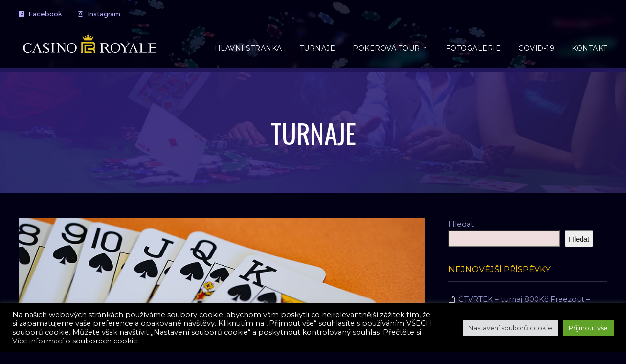

--- FILE ---
content_type: text/html; charset=UTF-8
request_url: https://casinoroyal.cz/2021/11/07/11-11-2021-turnaj-1-100kc-freezout-50-000-kc/
body_size: 23484
content:
<!doctype html>
<html lang="cs">
<head>
	<meta charset="UTF-8">
	<meta name="viewport" content="width=device-width, initial-scale=1">
			<meta property="og:title" content="11.11.2021 TURNAJ: 1.100Kč Freezout &#8211; 50.000 Kč!!!" />
	<meta property="og:site_name" content="Casino Royale Liberec" />
		<meta name="twitter:image" content="https://casinoroyal.cz/wp-content/uploads/2021/10/turnaj_foto2-1000x470.jpg" />
	<meta property="og:image" content="https://casinoroyal.cz/wp-content/uploads/2021/10/turnaj_foto2-1000x470.jpg" />
	<meta property="og:image:secure_url" content="https://casinoroyal.cz/wp-content/uploads/2021/10/turnaj_foto2-1000x470.jpg" />
			<link rel="profile" href="http://gmpg.org/xfn/11">
	<link rel="pingback" href="https://casinoroyal.cz/xmlrpc.php" />
	<meta name='robots' content='index, follow, max-image-preview:large, max-snippet:-1, max-video-preview:-1' />

	<!-- This site is optimized with the Yoast SEO plugin v26.7 - https://yoast.com/wordpress/plugins/seo/ -->
	<title>11.11.2021 TURNAJ: 1.100Kč Freezout - 50.000 Kč!!! - Casino Royale Liberec</title>
	<link rel="canonical" href="https://casinoroyal.cz/2021/11/07/11-11-2021-turnaj-1-100kc-freezout-50-000-kc/" />
	<meta property="og:locale" content="cs_CZ" />
	<meta property="og:type" content="article" />
	<meta property="og:title" content="11.11.2021 TURNAJ: 1.100Kč Freezout - 50.000 Kč!!! - Casino Royale Liberec" />
	<meta property="og:description" content="Zveme Vás na čtvrteční turnaj . 11.11.2021 od 20 hod. jsme pro Vás připravili turnaj 1.100Kč Freezout/2xRe-Entry &#8211; 50.000 Kč! Parametry turnaje: 1.100 Kč Freezout chips: 20.000 levely:20min. pozdní reg.: 23.10hod kapacita: 40 hráčů! Za včasný příchod +2.000 chips, možnost 2xRe-entry. Turnaj se započítává do nové RPT. Připravena je i Cash Game. Registrovat se můžete [&hellip;]" />
	<meta property="og:url" content="https://casinoroyal.cz/2021/11/07/11-11-2021-turnaj-1-100kc-freezout-50-000-kc/" />
	<meta property="og:site_name" content="Casino Royale Liberec" />
	<meta property="article:published_time" content="2021-11-07T19:55:56+00:00" />
	<meta property="og:image" content="https://casinoroyal.cz/wp-content/uploads/2021/10/turnaj_foto2.jpg" />
	<meta property="og:image:width" content="1000" />
	<meta property="og:image:height" content="470" />
	<meta property="og:image:type" content="image/jpeg" />
	<meta name="author" content="jan.barta@3dconsulting.cz" />
	<meta name="twitter:card" content="summary_large_image" />
	<meta name="twitter:label1" content="Napsal(a)" />
	<meta name="twitter:data1" content="jan.barta@3dconsulting.cz" />
	<script type="application/ld+json" class="yoast-schema-graph">{"@context":"https://schema.org","@graph":[{"@type":"Article","@id":"https://casinoroyal.cz/2021/11/07/11-11-2021-turnaj-1-100kc-freezout-50-000-kc/#article","isPartOf":{"@id":"https://casinoroyal.cz/2021/11/07/11-11-2021-turnaj-1-100kc-freezout-50-000-kc/"},"author":{"name":"jan.barta@3dconsulting.cz","@id":"https://casinoroyal.cz/#/schema/person/8e6da0c98e354134d61380fd46ea992b"},"headline":"11.11.2021 TURNAJ: 1.100Kč Freezout &#8211; 50.000 Kč!!!","datePublished":"2021-11-07T19:55:56+00:00","mainEntityOfPage":{"@id":"https://casinoroyal.cz/2021/11/07/11-11-2021-turnaj-1-100kc-freezout-50-000-kc/"},"wordCount":94,"image":{"@id":"https://casinoroyal.cz/2021/11/07/11-11-2021-turnaj-1-100kc-freezout-50-000-kc/#primaryimage"},"thumbnailUrl":"https://casinoroyal.cz/wp-content/uploads/2021/10/turnaj_foto2.jpg","articleSection":["Aktuality"],"inLanguage":"cs"},{"@type":"WebPage","@id":"https://casinoroyal.cz/2021/11/07/11-11-2021-turnaj-1-100kc-freezout-50-000-kc/","url":"https://casinoroyal.cz/2021/11/07/11-11-2021-turnaj-1-100kc-freezout-50-000-kc/","name":"11.11.2021 TURNAJ: 1.100Kč Freezout - 50.000 Kč!!! - Casino Royale Liberec","isPartOf":{"@id":"https://casinoroyal.cz/#website"},"primaryImageOfPage":{"@id":"https://casinoroyal.cz/2021/11/07/11-11-2021-turnaj-1-100kc-freezout-50-000-kc/#primaryimage"},"image":{"@id":"https://casinoroyal.cz/2021/11/07/11-11-2021-turnaj-1-100kc-freezout-50-000-kc/#primaryimage"},"thumbnailUrl":"https://casinoroyal.cz/wp-content/uploads/2021/10/turnaj_foto2.jpg","datePublished":"2021-11-07T19:55:56+00:00","author":{"@id":"https://casinoroyal.cz/#/schema/person/8e6da0c98e354134d61380fd46ea992b"},"breadcrumb":{"@id":"https://casinoroyal.cz/2021/11/07/11-11-2021-turnaj-1-100kc-freezout-50-000-kc/#breadcrumb"},"inLanguage":"cs","potentialAction":[{"@type":"ReadAction","target":["https://casinoroyal.cz/2021/11/07/11-11-2021-turnaj-1-100kc-freezout-50-000-kc/"]}]},{"@type":"ImageObject","inLanguage":"cs","@id":"https://casinoroyal.cz/2021/11/07/11-11-2021-turnaj-1-100kc-freezout-50-000-kc/#primaryimage","url":"https://casinoroyal.cz/wp-content/uploads/2021/10/turnaj_foto2.jpg","contentUrl":"https://casinoroyal.cz/wp-content/uploads/2021/10/turnaj_foto2.jpg","width":1000,"height":470},{"@type":"BreadcrumbList","@id":"https://casinoroyal.cz/2021/11/07/11-11-2021-turnaj-1-100kc-freezout-50-000-kc/#breadcrumb","itemListElement":[{"@type":"ListItem","position":1,"name":"Domů","item":"https://casinoroyal.cz/"},{"@type":"ListItem","position":2,"name":"Turnaje","item":"https://casinoroyal.cz/turnaje/"},{"@type":"ListItem","position":3,"name":"11.11.2021 TURNAJ: 1.100Kč Freezout &#8211; 50.000 Kč!!!"}]},{"@type":"WebSite","@id":"https://casinoroyal.cz/#website","url":"https://casinoroyal.cz/","name":"Casino Royale Liberec","description":"Casino - pohodový bar","potentialAction":[{"@type":"SearchAction","target":{"@type":"EntryPoint","urlTemplate":"https://casinoroyal.cz/?s={search_term_string}"},"query-input":{"@type":"PropertyValueSpecification","valueRequired":true,"valueName":"search_term_string"}}],"inLanguage":"cs"},{"@type":"Person","@id":"https://casinoroyal.cz/#/schema/person/8e6da0c98e354134d61380fd46ea992b","name":"jan.barta@3dconsulting.cz","image":{"@type":"ImageObject","inLanguage":"cs","@id":"https://casinoroyal.cz/#/schema/person/image/","url":"https://secure.gravatar.com/avatar/9dce9b43d102da19ce7d4defb245b99e689560956886ae513759390e91194b07?s=96&d=mm&r=g","contentUrl":"https://secure.gravatar.com/avatar/9dce9b43d102da19ce7d4defb245b99e689560956886ae513759390e91194b07?s=96&d=mm&r=g","caption":"jan.barta@3dconsulting.cz"},"sameAs":["http://casinoroyal.cz"],"url":"https://casinoroyal.cz/author/jan-barta3dconsulting-cz/"}]}</script>
	<!-- / Yoast SEO plugin. -->


<link rel='dns-prefetch' href='//fonts.googleapis.com' />
<link rel="alternate" type="application/rss+xml" title="Casino Royale Liberec &raquo; RSS zdroj" href="https://casinoroyal.cz/feed/" />
<link rel="alternate" type="application/rss+xml" title="Casino Royale Liberec &raquo; RSS komentářů" href="https://casinoroyal.cz/comments/feed/" />
<link rel="alternate" type="application/rss+xml" title="Casino Royale Liberec &raquo; RSS komentářů pro 11.11.2021 TURNAJ: 1.100Kč Freezout &#8211; 50.000 Kč!!!" href="https://casinoroyal.cz/2021/11/07/11-11-2021-turnaj-1-100kc-freezout-50-000-kc/feed/" />
<link rel="alternate" title="oEmbed (JSON)" type="application/json+oembed" href="https://casinoroyal.cz/wp-json/oembed/1.0/embed?url=https%3A%2F%2Fcasinoroyal.cz%2F2021%2F11%2F07%2F11-11-2021-turnaj-1-100kc-freezout-50-000-kc%2F" />
<link rel="alternate" title="oEmbed (XML)" type="text/xml+oembed" href="https://casinoroyal.cz/wp-json/oembed/1.0/embed?url=https%3A%2F%2Fcasinoroyal.cz%2F2021%2F11%2F07%2F11-11-2021-turnaj-1-100kc-freezout-50-000-kc%2F&#038;format=xml" />
<style id='wp-img-auto-sizes-contain-inline-css' type='text/css'>
img:is([sizes=auto i],[sizes^="auto," i]){contain-intrinsic-size:3000px 1500px}
/*# sourceURL=wp-img-auto-sizes-contain-inline-css */
</style>
<style id='wp-emoji-styles-inline-css' type='text/css'>

	img.wp-smiley, img.emoji {
		display: inline !important;
		border: none !important;
		box-shadow: none !important;
		height: 1em !important;
		width: 1em !important;
		margin: 0 0.07em !important;
		vertical-align: -0.1em !important;
		background: none !important;
		padding: 0 !important;
	}
/*# sourceURL=wp-emoji-styles-inline-css */
</style>
<link rel='stylesheet' id='wp-block-library-css' href='https://casinoroyal.cz/wp-includes/css/dist/block-library/style.min.css?ver=6.9' type='text/css' media='all' />
<style id='classic-theme-styles-inline-css' type='text/css'>
/*! This file is auto-generated */
.wp-block-button__link{color:#fff;background-color:#32373c;border-radius:9999px;box-shadow:none;text-decoration:none;padding:calc(.667em + 2px) calc(1.333em + 2px);font-size:1.125em}.wp-block-file__button{background:#32373c;color:#fff;text-decoration:none}
/*# sourceURL=/wp-includes/css/classic-themes.min.css */
</style>
<style id='global-styles-inline-css' type='text/css'>
:root{--wp--preset--aspect-ratio--square: 1;--wp--preset--aspect-ratio--4-3: 4/3;--wp--preset--aspect-ratio--3-4: 3/4;--wp--preset--aspect-ratio--3-2: 3/2;--wp--preset--aspect-ratio--2-3: 2/3;--wp--preset--aspect-ratio--16-9: 16/9;--wp--preset--aspect-ratio--9-16: 9/16;--wp--preset--color--black: #000000;--wp--preset--color--cyan-bluish-gray: #abb8c3;--wp--preset--color--white: #ffffff;--wp--preset--color--pale-pink: #f78da7;--wp--preset--color--vivid-red: #cf2e2e;--wp--preset--color--luminous-vivid-orange: #ff6900;--wp--preset--color--luminous-vivid-amber: #fcb900;--wp--preset--color--light-green-cyan: #7bdcb5;--wp--preset--color--vivid-green-cyan: #00d084;--wp--preset--color--pale-cyan-blue: #8ed1fc;--wp--preset--color--vivid-cyan-blue: #0693e3;--wp--preset--color--vivid-purple: #9b51e0;--wp--preset--gradient--vivid-cyan-blue-to-vivid-purple: linear-gradient(135deg,rgb(6,147,227) 0%,rgb(155,81,224) 100%);--wp--preset--gradient--light-green-cyan-to-vivid-green-cyan: linear-gradient(135deg,rgb(122,220,180) 0%,rgb(0,208,130) 100%);--wp--preset--gradient--luminous-vivid-amber-to-luminous-vivid-orange: linear-gradient(135deg,rgb(252,185,0) 0%,rgb(255,105,0) 100%);--wp--preset--gradient--luminous-vivid-orange-to-vivid-red: linear-gradient(135deg,rgb(255,105,0) 0%,rgb(207,46,46) 100%);--wp--preset--gradient--very-light-gray-to-cyan-bluish-gray: linear-gradient(135deg,rgb(238,238,238) 0%,rgb(169,184,195) 100%);--wp--preset--gradient--cool-to-warm-spectrum: linear-gradient(135deg,rgb(74,234,220) 0%,rgb(151,120,209) 20%,rgb(207,42,186) 40%,rgb(238,44,130) 60%,rgb(251,105,98) 80%,rgb(254,248,76) 100%);--wp--preset--gradient--blush-light-purple: linear-gradient(135deg,rgb(255,206,236) 0%,rgb(152,150,240) 100%);--wp--preset--gradient--blush-bordeaux: linear-gradient(135deg,rgb(254,205,165) 0%,rgb(254,45,45) 50%,rgb(107,0,62) 100%);--wp--preset--gradient--luminous-dusk: linear-gradient(135deg,rgb(255,203,112) 0%,rgb(199,81,192) 50%,rgb(65,88,208) 100%);--wp--preset--gradient--pale-ocean: linear-gradient(135deg,rgb(255,245,203) 0%,rgb(182,227,212) 50%,rgb(51,167,181) 100%);--wp--preset--gradient--electric-grass: linear-gradient(135deg,rgb(202,248,128) 0%,rgb(113,206,126) 100%);--wp--preset--gradient--midnight: linear-gradient(135deg,rgb(2,3,129) 0%,rgb(40,116,252) 100%);--wp--preset--font-size--small: 13px;--wp--preset--font-size--medium: 20px;--wp--preset--font-size--large: 36px;--wp--preset--font-size--x-large: 42px;--wp--preset--spacing--20: 0.44rem;--wp--preset--spacing--30: 0.67rem;--wp--preset--spacing--40: 1rem;--wp--preset--spacing--50: 1.5rem;--wp--preset--spacing--60: 2.25rem;--wp--preset--spacing--70: 3.38rem;--wp--preset--spacing--80: 5.06rem;--wp--preset--shadow--natural: 6px 6px 9px rgba(0, 0, 0, 0.2);--wp--preset--shadow--deep: 12px 12px 50px rgba(0, 0, 0, 0.4);--wp--preset--shadow--sharp: 6px 6px 0px rgba(0, 0, 0, 0.2);--wp--preset--shadow--outlined: 6px 6px 0px -3px rgb(255, 255, 255), 6px 6px rgb(0, 0, 0);--wp--preset--shadow--crisp: 6px 6px 0px rgb(0, 0, 0);}:where(.is-layout-flex){gap: 0.5em;}:where(.is-layout-grid){gap: 0.5em;}body .is-layout-flex{display: flex;}.is-layout-flex{flex-wrap: wrap;align-items: center;}.is-layout-flex > :is(*, div){margin: 0;}body .is-layout-grid{display: grid;}.is-layout-grid > :is(*, div){margin: 0;}:where(.wp-block-columns.is-layout-flex){gap: 2em;}:where(.wp-block-columns.is-layout-grid){gap: 2em;}:where(.wp-block-post-template.is-layout-flex){gap: 1.25em;}:where(.wp-block-post-template.is-layout-grid){gap: 1.25em;}.has-black-color{color: var(--wp--preset--color--black) !important;}.has-cyan-bluish-gray-color{color: var(--wp--preset--color--cyan-bluish-gray) !important;}.has-white-color{color: var(--wp--preset--color--white) !important;}.has-pale-pink-color{color: var(--wp--preset--color--pale-pink) !important;}.has-vivid-red-color{color: var(--wp--preset--color--vivid-red) !important;}.has-luminous-vivid-orange-color{color: var(--wp--preset--color--luminous-vivid-orange) !important;}.has-luminous-vivid-amber-color{color: var(--wp--preset--color--luminous-vivid-amber) !important;}.has-light-green-cyan-color{color: var(--wp--preset--color--light-green-cyan) !important;}.has-vivid-green-cyan-color{color: var(--wp--preset--color--vivid-green-cyan) !important;}.has-pale-cyan-blue-color{color: var(--wp--preset--color--pale-cyan-blue) !important;}.has-vivid-cyan-blue-color{color: var(--wp--preset--color--vivid-cyan-blue) !important;}.has-vivid-purple-color{color: var(--wp--preset--color--vivid-purple) !important;}.has-black-background-color{background-color: var(--wp--preset--color--black) !important;}.has-cyan-bluish-gray-background-color{background-color: var(--wp--preset--color--cyan-bluish-gray) !important;}.has-white-background-color{background-color: var(--wp--preset--color--white) !important;}.has-pale-pink-background-color{background-color: var(--wp--preset--color--pale-pink) !important;}.has-vivid-red-background-color{background-color: var(--wp--preset--color--vivid-red) !important;}.has-luminous-vivid-orange-background-color{background-color: var(--wp--preset--color--luminous-vivid-orange) !important;}.has-luminous-vivid-amber-background-color{background-color: var(--wp--preset--color--luminous-vivid-amber) !important;}.has-light-green-cyan-background-color{background-color: var(--wp--preset--color--light-green-cyan) !important;}.has-vivid-green-cyan-background-color{background-color: var(--wp--preset--color--vivid-green-cyan) !important;}.has-pale-cyan-blue-background-color{background-color: var(--wp--preset--color--pale-cyan-blue) !important;}.has-vivid-cyan-blue-background-color{background-color: var(--wp--preset--color--vivid-cyan-blue) !important;}.has-vivid-purple-background-color{background-color: var(--wp--preset--color--vivid-purple) !important;}.has-black-border-color{border-color: var(--wp--preset--color--black) !important;}.has-cyan-bluish-gray-border-color{border-color: var(--wp--preset--color--cyan-bluish-gray) !important;}.has-white-border-color{border-color: var(--wp--preset--color--white) !important;}.has-pale-pink-border-color{border-color: var(--wp--preset--color--pale-pink) !important;}.has-vivid-red-border-color{border-color: var(--wp--preset--color--vivid-red) !important;}.has-luminous-vivid-orange-border-color{border-color: var(--wp--preset--color--luminous-vivid-orange) !important;}.has-luminous-vivid-amber-border-color{border-color: var(--wp--preset--color--luminous-vivid-amber) !important;}.has-light-green-cyan-border-color{border-color: var(--wp--preset--color--light-green-cyan) !important;}.has-vivid-green-cyan-border-color{border-color: var(--wp--preset--color--vivid-green-cyan) !important;}.has-pale-cyan-blue-border-color{border-color: var(--wp--preset--color--pale-cyan-blue) !important;}.has-vivid-cyan-blue-border-color{border-color: var(--wp--preset--color--vivid-cyan-blue) !important;}.has-vivid-purple-border-color{border-color: var(--wp--preset--color--vivid-purple) !important;}.has-vivid-cyan-blue-to-vivid-purple-gradient-background{background: var(--wp--preset--gradient--vivid-cyan-blue-to-vivid-purple) !important;}.has-light-green-cyan-to-vivid-green-cyan-gradient-background{background: var(--wp--preset--gradient--light-green-cyan-to-vivid-green-cyan) !important;}.has-luminous-vivid-amber-to-luminous-vivid-orange-gradient-background{background: var(--wp--preset--gradient--luminous-vivid-amber-to-luminous-vivid-orange) !important;}.has-luminous-vivid-orange-to-vivid-red-gradient-background{background: var(--wp--preset--gradient--luminous-vivid-orange-to-vivid-red) !important;}.has-very-light-gray-to-cyan-bluish-gray-gradient-background{background: var(--wp--preset--gradient--very-light-gray-to-cyan-bluish-gray) !important;}.has-cool-to-warm-spectrum-gradient-background{background: var(--wp--preset--gradient--cool-to-warm-spectrum) !important;}.has-blush-light-purple-gradient-background{background: var(--wp--preset--gradient--blush-light-purple) !important;}.has-blush-bordeaux-gradient-background{background: var(--wp--preset--gradient--blush-bordeaux) !important;}.has-luminous-dusk-gradient-background{background: var(--wp--preset--gradient--luminous-dusk) !important;}.has-pale-ocean-gradient-background{background: var(--wp--preset--gradient--pale-ocean) !important;}.has-electric-grass-gradient-background{background: var(--wp--preset--gradient--electric-grass) !important;}.has-midnight-gradient-background{background: var(--wp--preset--gradient--midnight) !important;}.has-small-font-size{font-size: var(--wp--preset--font-size--small) !important;}.has-medium-font-size{font-size: var(--wp--preset--font-size--medium) !important;}.has-large-font-size{font-size: var(--wp--preset--font-size--large) !important;}.has-x-large-font-size{font-size: var(--wp--preset--font-size--x-large) !important;}
:where(.wp-block-post-template.is-layout-flex){gap: 1.25em;}:where(.wp-block-post-template.is-layout-grid){gap: 1.25em;}
:where(.wp-block-term-template.is-layout-flex){gap: 1.25em;}:where(.wp-block-term-template.is-layout-grid){gap: 1.25em;}
:where(.wp-block-columns.is-layout-flex){gap: 2em;}:where(.wp-block-columns.is-layout-grid){gap: 2em;}
:root :where(.wp-block-pullquote){font-size: 1.5em;line-height: 1.6;}
/*# sourceURL=global-styles-inline-css */
</style>
<link rel='stylesheet' id='contact-form-7-css' href='https://casinoroyal.cz/wp-content/plugins/contact-form-7/includes/css/styles.css?ver=6.1.4' type='text/css' media='all' />
<link rel='stylesheet' id='cookie-law-info-css' href='https://casinoroyal.cz/wp-content/plugins/cookie-law-info/legacy/public/css/cookie-law-info-public.css?ver=3.3.9.1' type='text/css' media='all' />
<link rel='stylesheet' id='cookie-law-info-gdpr-css' href='https://casinoroyal.cz/wp-content/plugins/cookie-law-info/legacy/public/css/cookie-law-info-gdpr.css?ver=3.3.9.1' type='text/css' media='all' />
<link rel='stylesheet' id='parent-style-css' href='https://casinoroyal.cz/wp-content/themes/poker-dice-progression/style.css?ver=6.9' type='text/css' media='all' />
<link rel='stylesheet' id='child-style-css' href='https://casinoroyal.cz/wp-content/themes/poker-dice-progression-child/style.css?ver=6.9' type='text/css' media='all' />
<link rel='stylesheet' id='progression-style-css' href='https://casinoroyal.cz/wp-content/themes/poker-dice-progression-child/style.css?ver=6.9' type='text/css' media='all' />
<link rel='stylesheet' id='progression-google-fonts-css' href='//fonts.googleapis.com/css?family=Oswald%3A400%7CMontserrat%3A400%2C500%2C700%7C%26subset%3Dlatin&#038;ver=1.0.0' type='text/css' media='all' />
<link rel='stylesheet' id='progression-studios-custom-style-css' href='https://casinoroyal.cz/wp-content/themes/poker-dice-progression/css/progression_studios_custom_styles.css?ver=6.9' type='text/css' media='all' />
<style id='progression-studios-custom-style-inline-css' type='text/css'>

	
	
	
	
	body #logo-pro img {
		width:290px;
		padding-top:10px;
		padding-bottom:25px;
	}
	.woocommerce-shop-single .woocommerce-product-rating a.woocommerce-review-link:hover, #boxed-layout-pro #content-pro p.stars a, #boxed-layout-pro #content-pro p.stars a:hover, #boxed-layout-pro #content-pro .star-rating, #boxed-layout-pro ul.products li.product .star-rating, a, .progression-post-meta i {
		color:#ffffff;
	}
	a:hover {
		color:#ffc900;
	}
	#poker-dice-progression-header-top .sf-mega, header ul .sf-mega {margin-left:-600px; width:1200px;}
	body .elementor-section.elementor-section-boxed > .elementor-container {max-width:1200px;}
	.width-container-pro {  width:1200px; }
	body.progression-studios-header-sidebar-before #progression-inline-icons .progression-studios-social-icons, body.progression-studios-header-sidebar-before:before, header#masthead-pro {
		background-image:url(https://casinoroyal.cz/wp-content/themes/poker-dice-progression/images/header-bg.jpg);
		background-repeat: no-repeat; background-position:center center; background-size: cover;
	}
	
		 body.progression-studios-header-sidebar-before #progression-inline-icons .progression-studios-social-icons, body.progression-studios-header-sidebar-before:before, header#masthead-pro, .progression-studios-transparent-header header#masthead-pro { background-color:#010012;
	}
	
	
	.progression-sticky-scrolled header#masthead-pro:after { opacity:0; }
	body {
		background-color:#010015;
		
		background-repeat: no-repeat; background-position:center center; background-size: cover; background-attachment: fixed;
	}
	#page-title-pro {
		background-color:#2d2269;
		background-image:url(https://casinoroyal.cz/wp-content/themes/poker-dice-progression/images/page-title.jpg);
		padding-top:100px;
		padding-bottom:100px;
		background-repeat: no-repeat; background-position:center center; background-size: cover;
	}
	
	#page-title-pro {border-top:8px solid #23175c;}
	.sidebar h4.widget-title:after {background:rgba(255,255,255,  0.18);}
	.sidebar ul ul, .sidebar ul li, .widget .widget_shopping_cart_content p.buttons { border-color:rgba(255,255,255,  0.12); }
	
	/* START BLOG STYLES */	
	#page-title-pro.page-title-pro-post-page {
		background-color: #000000;
		
		background-repeat: no-repeat; background-position:center center; background-size: cover;
	}
	.progression-blog-content {
		background-color: rgba(255,255,255, 0.08);
	}
	
	
	.progression-studios-feaured-image {background:;}
	.progression-studios-default-blog-overlay:hover a img, .progression-studios-feaured-image:hover a img { opacity:1;}
	h2.progression-blog-title a {color:#ffffff;}
	h2.progression-blog-title a:hover {color:#ffc900;}
	/* END BLOG STYLES */
	
	/* START SHOP STYLES */
	.progression-studios-shop-index-content {
		background: rgba(255,255,255, 0.08);
	}
	ul.products li.product .progression-studios-shop-index-content .star-rating {display:none;}	
	.widget_rating_filter ul li.wc-layered-nav-rating  a .star-rating, .woocommerce ul.product_list_widget li .star-rating, p.stars a, p.stars a:hover, .woocommerce-shop-single .star-rating, #boxed-layout-pro .woocommerce ul.products li.product .star-rating { color:#ffffff; }
	/* END SHOP STYLES */
	
	/* START BUTTON STYLES */
	#woocomerce-tabs-container-progression-studios .woocommerce-tabs ul.wc-tabs li.active, body #widget-area-progression .progression-studios-social-icons-widget-container a.progression-button, #boxed-layout-pro .form-submit input#submit, #boxed-layout-pro input.button, .tml-submit-wrap input.button-primary, .acf-form-submit input.button, .tml input#wp-submit, #boxed-layout-pro #customer_login input.button, #boxed-layout-pro .woocommerce-checkout-payment input.button, #boxed-layout-pro button.button, #boxed-layout-pro a.button, .post-password-form input[type=submit], #respond input.submit, .wpcf7-form input.wpcf7-submit {border-bottom:3px solid #be7900; }  .tagcloud a {border-bottom:2px solid #be7900;}
	
	body .woocommerce .woocommerce-MyAccount-content  {
		border-color:#febd00;
	}
	.flex-direction-nav a:hover, body .woocommerce nav.woocommerce-MyAccount-navigation li.is-active a {
		background:#febd00;
		color:#694900;
	}
	.widget.widget_price_filter form .price_slider_wrapper .price_slider .ui-slider-handle {
		border-color:#febd00;
	}
	.widget.widget_price_filter form .price_slider_wrapper .price_slider .ui-slider-range {
		background:#febd00;
	}
	.wp-block-button a.wp-block-button__link,
	body #widget-area-progression .progression-studios-social-icons-widget-container a.progression-button, .wpcf7-form input.wpcf7-submit, #respond input.submit,
	body #content-pro .woocommerce #payment input.button, #boxed-layout-pro .woocommerce-shop-single .summary button.button, #boxed-layout-pro .woocommerce-shop-single .summary a.button, .tagcloud a, #boxed-layout-pro .woocommerce .shop_table input.button, #boxed-layout-pro .form-submit input#submit, #boxed-layout-pro input.button, .tml-submit-wrap input.button-primary, .acf-form-submit input.button, .tml input#wp-submit, #boxed-layout-pro #customer_login input.button, #boxed-layout-pro .woocommerce-checkout-payment input.button, #boxed-layout-pro button.button, #boxed-layout-pro a.button, .infinite-nav-pro a, #newsletter-form-fields input.button, a.progression-studios-button, .post-password-form input[type=submit], #respond input#submit {
		font-size:16px;
		background:#febd00;
		color:#694900;
	}
	#woocomerce-tabs-container-progression-studios .woocommerce-tabs ul.wc-tabs li.active a {
		color:#694900;
	}
	#woocomerce-tabs-container-progression-studios .woocommerce-tabs ul.wc-tabs li.active,
	.progression-page-nav a:hover, .progression-page-nav span, #content-pro ul.page-numbers li a:hover, #content-pro ul.page-numbers li span.current {
		background:#febd00;
		color:#694900;
	}
	.progression-page-nav a:hover span {
		color:#694900;
	}
	#progression-checkout-basket a.cart-button-header-cart {
		background:#febd00 !important;
		color:#694900 !important;
	}
	#progression-checkout-basket a.cart-button-header-cart:hover {
		background:#be7900 !important;
		color:#ffffff !important;
	}
	
	body #content-pro .woocommerce #payment input.button, #boxed-layout-pro .woocommerce-shop-single .summary button.button, #boxed-layout-pro .woocommerce-shop-single .summary a.button {
		font-size:17px;
	}
	#boxed-layout-pro .woocommerce-checkout-payment input.button, #boxed-layout-pro button.button { font-size:15px; }
	.wp-block-button a.wp-block-button__link:hover,
	body #widget-area-progression .progression-studios-social-icons-widget-container a.progression-button:hover, body #content-pro .woocommerce #payment input.button:hover, #boxed-layout-pro .woocommerce-shop-single .summary button.button:hover, #boxed-layout-pro .woocommerce-shop-single .summary a.button:hover, .wpcf7-form input.wpcf7-submit:hover, #respond input.submit:hover,
	.tagcloud a:hover, #boxed-layout-pro .woocommerce .shop_table input.button:hover, #boxed-layout-pro .form-submit input#submit:hover, #boxed-layout-pro input.button:hover, .tml-submit-wrap input.button-primary:hover, .acf-form-submit input.button:hover, .tml input#wp-submit:hover, #boxed-layout-pro #customer_login input.button:hover, #boxed-layout-pro .woocommerce-checkout-payment input.button:hover, #boxed-layout-pro button.button:hover, #boxed-layout-pro a.button:hover, .infinite-nav-pro a:hover, #newsletter-form-fields input.button:hover, a.progression-studios-button:hover, .post-password-form input[type=submit]:hover, #respond input#submit:hover {
		background:#be7900;
		color:#ffffff;
	}
	
	.progression-page-nav a span {
		color:#694900;
	}
	.woocommerce-shop-single .quantity input:focus,
	.woocommerce #respond p.comment-form-email input:focus, .woocommerce #respond p.comment-form-author input:focus, .woocommerce #respond p.comment-form-comment textarea:focus,  #no-results-pro .search-form input.search-field:focus, body #content-pro form.woocommerce-checkout textarea:focus, body #content-pro form.woocommerce-checkout input:focus, #respond p.comment-form-comment input:focus, #respond p.comment-form-comment textarea:focus, #panel-search-progression .search-form input.search-field:focus, form#mc-embedded-subscribe-form  .mc-field-group input:focus, body .acf-form .acf-field .acf-input textarea:focus, body .acf-form .acf-field .acf-input-wrap input:focus, .tml input:focus, .tml textarea:focus, .woocommerce input:focus, #content-pro .woocommerce table.shop_table .coupon input#coupon_code:focus, #content-pro .woocommerce table.shop_table input:focus, form.checkout.woocommerce-checkout textarea.input-text:focus, form.checkout.woocommerce-checkout input.input-text:focus, #newsletter-form-fields input:focus, .wpcf7-form select:focus, blockquote, .post-password-form input:focus, .search-form input.search-field:focus, #respond textarea:focus, #respond input:focus, .wpcf7-form input:focus, .wpcf7-form textarea:focus { border-color:#febd00;  }
	/* END BUTTON STYLES */
	
	/* START Sticky Nav Styles */
	.progression-studios-transparent-header .progression-sticky-scrolled header#masthead-pro, .progression-sticky-scrolled header#masthead-pro, #progression-sticky-header.progression-sticky-scrolled { background-color:rgba(9,4,29, 0.9); }
	body .progression-sticky-scrolled #logo-po img {
		
		
		
	}
	
		
	
	
	/* END Sticky Nav Styles */
	/* START Main Navigation Customizer Styles */
	#progression-shopping-cart-count a.progression-count-icon-nav, nav#site-navigation { letter-spacing: 0.5px; }
	#progression-inline-icons .progression-studios-social-icons a {
		color:#ffffff;
		padding-top:31px;
		padding-bottom:31px;
		font-size:17px;
	}
	.mobile-menu-icon-pro {
		min-width:20px;
		color:#ffffff;
		padding-top:31px;
		padding-bottom:29px;
		font-size:20px;
	}
	.mobile-menu-icon-pro span.progression-mobile-menu-text {
		font-size:14px;
	}
	#progression-shopping-cart-count span.progression-cart-count {
		top:33px;
	}
	#progression-shopping-cart-count a.progression-count-icon-nav i.shopping-cart-header-icon {
		color:#ffffff;
		padding-top:28px;
		padding-bottom:28px;
		font-size:26px;
	}
	#progression-shopping-cart-count a.progression-count-icon-nav i.shopping-cart-header-icon:hover,
	.activated-class #progression-shopping-cart-count a.progression-count-icon-nav i.shopping-cart-header-icon { 
		color:#ffffff;
	}
	#progression-studios-header-search-icon i.pe-7s-search {
		color:#ffffff;
		padding-top:29px;
		padding-bottom:29px;
		font-size:24px;
	}
	.sf-menu a {
		color:#ffffff;
		padding-top:34px;
		padding-bottom:34px;
		font-size:14px;
		
	}
	.progression_studios_force_light_navigation_color .progression-sticky-scrolled  #progression-inline-icons .progression-studios-social-icons a,
	.progression_studios_force_dark_navigation_color .progression-sticky-scrolled  #progression-inline-icons .progression-studios-social-icons a,
	.progression_studios_force_dark_navigation_color .progression-sticky-scrolled #progression-studios-header-search-icon i.pe-7s-search, 
	.progression_studios_force_dark_navigation_color .progression-sticky-scrolled .sf-menu a,
	.progression_studios_force_light_navigation_color .progression-sticky-scrolled #progression-studios-header-search-icon i.pe-7s-search, 
	.progression_studios_force_light_navigation_color .progression-sticky-scrolled .sf-menu a  {
		color:#ffffff;
	}
	
	.progression_studios_force_light_navigation_color .progression-sticky-scrolled  #progression-inline-icons .progression-studios-social-icons a:hover,
	.progression_studios_force_dark_navigation_color .progression-sticky-scrolled  #progression-inline-icons .progression-studios-social-icons a:hover,
	.active-mobile-icon-pro .mobile-menu-icon-pro,
	.mobile-menu-icon-pro:hover,
	.progression_studios_force_dark_navigation_color .progression-sticky-scrolled #progression-studios-header-search-icon:hover i.pe-7s-search, 
	.progression_studios_force_dark_navigation_color .progression-sticky-scrolled #progression-studios-header-search-icon.active-search-icon-pro i.pe-7s-search, 
	.progression_studios_force_dark_navigation_color .progression-sticky-scrolled #progression-inline-icons .progression-studios-social-icons a:hover, 
	.progression_studios_force_dark_navigation_color .progression-sticky-scrolled #progression-shopping-cart-count a.progression-count-icon-nav:hover, 
	.progression_studios_force_dark_navigation_color .progression-sticky-scrolled .sf-menu a:hover, 
	.progression_studios_force_dark_navigation_color .progression-sticky-scrolled .sf-menu li.sfHover a, 
	.progression_studios_force_dark_navigation_color .progression-sticky-scrolled .sf-menu li.current-menu-item a,
	.progression_studios_force_light_navigation_color .progression-sticky-scrolled #progression-studios-header-search-icon:hover i.pe-7s-search, 
	.progression_studios_force_light_navigation_color .progression-sticky-scrolled #progression-studios-header-search-icon.active-search-icon-pro i.pe-7s-search, 
	.progression_studios_force_light_navigation_color .progression-sticky-scrolled #progression-inline-icons .progression-studios-social-icons a:hover, 
	.progression_studios_force_light_navigation_color .progression-sticky-scrolled #progression-shopping-cart-count a.progression-count-icon-nav:hover, 
	.progression_studios_force_light_navigation_color .progression-sticky-scrolled .sf-menu a:hover, 
	.progression_studios_force_light_navigation_color .progression-sticky-scrolled .sf-menu li.sfHover a, 
	.progression_studios_force_light_navigation_color .progression-sticky-scrolled .sf-menu li.current-menu-item a,
	#progression-studios-header-search-icon:hover i.pe-7s-search, #progression-studios-header-search-icon.active-search-icon-pro i.pe-7s-search, #progression-inline-icons .progression-studios-social-icons a:hover, #progression-shopping-cart-count a.progression-count-icon-nav:hover, .sf-menu a:hover, .sf-menu li.sfHover a, .sf-menu li.current-menu-item a {
		color:#f6a800;
	}
	#progression-checkout-basket, #panel-search-progression, .sf-menu ul {
		border-color:#febd00;
		background:#ffffff;
	}
	#main-nav-mobile { background:#ffffff; }
	ul.mobile-menu-pro li a { color:#888888; }
	ul.mobile-menu-pro .sf-mega .sf-mega-section li a, ul.mobile-menu-pro .sf-mega .sf-mega-section, ul.mobile-menu-pro.collapsed li a {border-color:#ececec;}
	
	.sf-menu li li a { 
		letter-spacing:0px;
		font-size:13px;
	}
	#progression-checkout-basket .progression-sub-total {
		font-size:13px;
	}
	#panel-search-progression input, #progression-checkout-basket ul#progression-cart-small li.empty { 
		font-size:13px;
	}
	.progression-sticky-scrolled #progression-checkout-basket, .progression-sticky-scrolled #progression-checkout-basket a, .progression-sticky-scrolled .sf-menu li.sfHover li a, .progression-sticky-scrolled .sf-menu li.sfHover li.sfHover li a, .progression-sticky-scrolled .sf-menu li.sfHover li.sfHover li.sfHover li a, .progression-sticky-scrolled .sf-menu li.sfHover li.sfHover li.sfHover li.sfHover li a, .progression-sticky-scrolled .sf-menu li.sfHover li.sfHover li.sfHover li.sfHover li.sfHover li a, #panel-search-progression .search-form input.search-field, .progression_studios_force_dark_navigation_color .progression-sticky-scrolled .sf-menu li.sfHover li a, .progression_studios_force_dark_navigation_color .progression-sticky-scrolled .sf-menu li.sfHover li.sfHover li a, .progression_studios_force_dark_navigation_color .progression-sticky-scrolled .sf-menu li.sfHover li.sfHover li.sfHover li a, .progression_studios_force_dark_navigation_color .progression-sticky-scrolled .sf-menu li.sfHover li.sfHover li.sfHover li.sfHover li a, .progression_studios_force_dark_navigation_color .progression-sticky-scrolled .sf-menu li.sfHover li.sfHover li.sfHover li.sfHover li.sfHover li a, .progression_studios_force_dark_navigation_color .sf-menu li.sfHover li a, .progression_studios_force_dark_navigation_color .sf-menu li.sfHover li.sfHover li a, .progression_studios_force_dark_navigation_color .sf-menu li.sfHover li.sfHover li.sfHover li a, .progression_studios_force_dark_navigation_color .sf-menu li.sfHover li.sfHover li.sfHover li.sfHover li a, .progression_studios_force_dark_navigation_color .sf-menu li.sfHover li.sfHover li.sfHover li.sfHover li.sfHover li a, .progression_studios_force_light_navigation_color .progression-sticky-scrolled .sf-menu li.sfHover li a, .progression_studios_force_light_navigation_color .progression-sticky-scrolled .sf-menu li.sfHover li.sfHover li a, .progression_studios_force_light_navigation_color .progression-sticky-scrolled .sf-menu li.sfHover li.sfHover li.sfHover li a, .progression_studios_force_light_navigation_color .progression-sticky-scrolled .sf-menu li.sfHover li.sfHover li.sfHover li.sfHover li a, .progression_studios_force_light_navigation_color .progression-sticky-scrolled .sf-menu li.sfHover li.sfHover li.sfHover li.sfHover li.sfHover li a, .progression_studios_force_light_navigation_color .sf-menu li.sfHover li a, .progression_studios_force_light_navigation_color .sf-menu li.sfHover li.sfHover li a, .progression_studios_force_light_navigation_color .sf-menu li.sfHover li.sfHover li.sfHover li a, .progression_studios_force_light_navigation_color .sf-menu li.sfHover li.sfHover li.sfHover li.sfHover li a, .progression_studios_force_light_navigation_color .sf-menu li.sfHover li.sfHover li.sfHover li.sfHover li.sfHover li a, .sf-menu li.sfHover.highlight-button li a, .sf-menu li.current-menu-item.highlight-button li a, .progression-sticky-scrolled #progression-checkout-basket a.cart-button-header-cart:hover, .progression-sticky-scrolled #progression-checkout-basket a.checkout-button-header-cart:hover, #progression-checkout-basket a.cart-button-header-cart:hover, #progression-checkout-basket a.checkout-button-header-cart:hover, #progression-checkout-basket, #progression-checkout-basket a, .sf-menu li.sfHover li a, .sf-menu li.sfHover li.sfHover li a, .sf-menu li.sfHover li.sfHover li.sfHover li a, .sf-menu li.sfHover li.sfHover li.sfHover li.sfHover li a, .sf-menu li.sfHover li.sfHover li.sfHover li.sfHover li.sfHover li a {
		color:#888888;
	}
	.progression-sticky-scrolled .sf-menu li li a:hover,  .progression-sticky-scrolled .sf-menu li.sfHover li a, .progression-sticky-scrolled .sf-menu li.current-menu-item li a, .sf-menu li.sfHover li a, .sf-menu li.sfHover li.sfHover li a, .sf-menu li.sfHover li.sfHover li.sfHover li a, .sf-menu li.sfHover li.sfHover li.sfHover li.sfHover li a, .sf-menu li.sfHover li.sfHover li.sfHover li.sfHover li.sfHover li a { 
		background:none;
	}
	.progression-sticky-scrolled #progression-checkout-basket a:hover, .progression-sticky-scrolled #progression-checkout-basket ul#progression-cart-small li h6, .progression-sticky-scrolled #progression-checkout-basket .progression-sub-total span.total-number-add, .progression-sticky-scrolled .sf-menu li.sfHover li a:hover, .progression-sticky-scrolled .sf-menu li.sfHover li.sfHover a, .progression-sticky-scrolled .sf-menu li.sfHover li li a:hover, .progression-sticky-scrolled .sf-menu li.sfHover li.sfHover li.sfHover a, .progression-sticky-scrolled .sf-menu li.sfHover li li li a:hover, .progression-sticky-scrolled .sf-menu li.sfHover li.sfHover li.sfHover a:hover, .progression-sticky-scrolled .sf-menu li.sfHover li.sfHover li.sfHover li.sfHover a, .progression-sticky-scrolled .sf-menu li.sfHover li li li li a:hover, .progression-sticky-scrolled .sf-menu li.sfHover li.sfHover li.sfHover li.sfHover a:hover, .progression-sticky-scrolled .sf-menu li.sfHover li.sfHover li.sfHover li.sfHover li.sfHover a, .progression-sticky-scrolled .sf-menu li.sfHover li li li li li a:hover, .progression-sticky-scrolled .sf-menu li.sfHover li.sfHover li.sfHover li.sfHover li.sfHover a:hover, .progression-sticky-scrolled .sf-menu li.sfHover li.sfHover li.sfHover li.sfHover li.sfHover li.sfHover a, .progression_studios_force_dark_navigation_color .progression-sticky-scrolled .sf-menu li.sfHover li a:hover, .progression_studios_force_dark_navigation_color .progression-sticky-scrolled .sf-menu li.sfHover li.sfHover a, .progression_studios_force_dark_navigation_color .progression-sticky-scrolled .sf-menu li.sfHover li li a:hover, .progression_studios_force_dark_navigation_color .progression-sticky-scrolled .sf-menu li.sfHover li.sfHover li.sfHover a, .progression_studios_force_dark_navigation_color .progression-sticky-scrolled .sf-menu li.sfHover li li li a:hover, .progression_studios_force_dark_navigation_color .progression-sticky-scrolled .sf-menu li.sfHover li.sfHover li.sfHover a:hover, .progression_studios_force_dark_navigation_color .progression-sticky-scrolled .sf-menu li.sfHover li.sfHover li.sfHover li.sfHover a, .progression_studios_force_dark_navigation_color .progression-sticky-scrolled .sf-menu li.sfHover li li li li a:hover, .progression_studios_force_dark_navigation_color .progression-sticky-scrolled .sf-menu li.sfHover li.sfHover li.sfHover li.sfHover a:hover, .progression_studios_force_dark_navigation_color .progression-sticky-scrolled .sf-menu li.sfHover li.sfHover li.sfHover li.sfHover li.sfHover a, .progression_studios_force_dark_navigation_color .progression-sticky-scrolled .sf-menu li.sfHover li li li li li a:hover, .progression_studios_force_dark_navigation_color .progression-sticky-scrolled .sf-menu li.sfHover li.sfHover li.sfHover li.sfHover li.sfHover a:hover, .progression_studios_force_dark_navigation_color .progression-sticky-scrolled .sf-menu li.sfHover li.sfHover li.sfHover li.sfHover li.sfHover li.sfHover a, .progression_studios_force_dark_navigation_color .sf-menu li.sfHover li a:hover, .progression_studios_force_dark_navigation_color .sf-menu li.sfHover li.sfHover a, .progression_studios_force_dark_navigation_color .sf-menu li.sfHover li li a:hover, .progression_studios_force_dark_navigation_color .sf-menu li.sfHover li.sfHover li.sfHover a, .progression_studios_force_dark_navigation_color .sf-menu li.sfHover li li li a:hover, .progression_studios_force_dark_navigation_color .sf-menu li.sfHover li.sfHover li.sfHover a:hover, .progression_studios_force_dark_navigation_color .sf-menu li.sfHover li.sfHover li.sfHover li.sfHover a, .progression_studios_force_dark_navigation_color .sf-menu li.sfHover li li li li a:hover, .progression_studios_force_dark_navigation_color .sf-menu li.sfHover li.sfHover li.sfHover li.sfHover a:hover, .progression_studios_force_dark_navigation_color .sf-menu li.sfHover li.sfHover li.sfHover li.sfHover li.sfHover a, .progression_studios_force_dark_navigation_color .sf-menu li.sfHover li li li li li a:hover, .progression_studios_force_dark_navigation_color .sf-menu li.sfHover li.sfHover li.sfHover li.sfHover li.sfHover a:hover, .progression_studios_force_dark_navigation_color .sf-menu li.sfHover li.sfHover li.sfHover li.sfHover li.sfHover li.sfHover a, .progression_studios_force_light_navigation_color .progression-sticky-scrolled .sf-menu li.sfHover li a:hover, .progression_studios_force_light_navigation_color .progression-sticky-scrolled .sf-menu li.sfHover li.sfHover a, .progression_studios_force_light_navigation_color .progression-sticky-scrolled .sf-menu li.sfHover li li a:hover, .progression_studios_force_light_navigation_color .progression-sticky-scrolled .sf-menu li.sfHover li.sfHover li.sfHover a, .progression_studios_force_light_navigation_color .progression-sticky-scrolled .sf-menu li.sfHover li li li a:hover, .progression_studios_force_light_navigation_color .progression-sticky-scrolled .sf-menu li.sfHover li.sfHover li.sfHover a:hover, .progression_studios_force_light_navigation_color .progression-sticky-scrolled .sf-menu li.sfHover li.sfHover li.sfHover li.sfHover a, .progression_studios_force_light_navigation_color .progression-sticky-scrolled .sf-menu li.sfHover li li li li a:hover, .progression_studios_force_light_navigation_color .progression-sticky-scrolled .sf-menu li.sfHover li.sfHover li.sfHover li.sfHover a:hover, .progression_studios_force_light_navigation_color .progression-sticky-scrolled .sf-menu li.sfHover li.sfHover li.sfHover li.sfHover li.sfHover a, .progression_studios_force_light_navigation_color .progression-sticky-scrolled .sf-menu li.sfHover li li li li li a:hover, .progression_studios_force_light_navigation_color .progression-sticky-scrolled .sf-menu li.sfHover li.sfHover li.sfHover li.sfHover li.sfHover a:hover, .progression_studios_force_light_navigation_color .progression-sticky-scrolled .sf-menu li.sfHover li.sfHover li.sfHover li.sfHover li.sfHover li.sfHover a, .progression_studios_force_light_navigation_color .sf-menu li.sfHover li a:hover, .progression_studios_force_light_navigation_color .sf-menu li.sfHover li.sfHover a, .progression_studios_force_light_navigation_color .sf-menu li.sfHover li li a:hover, .progression_studios_force_light_navigation_color .sf-menu li.sfHover li.sfHover li.sfHover a, .progression_studios_force_light_navigation_color .sf-menu li.sfHover li li li a:hover, .progression_studios_force_light_navigation_color .sf-menu li.sfHover li.sfHover li.sfHover a:hover, .progression_studios_force_light_navigation_color .sf-menu li.sfHover li.sfHover li.sfHover li.sfHover a, .progression_studios_force_light_navigation_color .sf-menu li.sfHover li li li li a:hover, .progression_studios_force_light_navigation_color .sf-menu li.sfHover li.sfHover li.sfHover li.sfHover a:hover, .progression_studios_force_light_navigation_color .sf-menu li.sfHover li.sfHover li.sfHover li.sfHover li.sfHover a, .progression_studios_force_light_navigation_color .sf-menu li.sfHover li li li li li a:hover, .progression_studios_force_light_navigation_color .sf-menu li.sfHover li.sfHover li.sfHover li.sfHover li.sfHover a:hover, .progression_studios_force_light_navigation_color .sf-menu li.sfHover li.sfHover li.sfHover li.sfHover li.sfHover li.sfHover a, .sf-menu li.sfHover.highlight-button li a:hover, .sf-menu li.current-menu-item.highlight-button li a:hover, #progression-checkout-basket a.cart-button-header-cart, #progression-checkout-basket a.checkout-button-header-cart, #progression-checkout-basket a:hover, #progression-checkout-basket ul#progression-cart-small li h6, #progression-checkout-basket .progression-sub-total span.total-number-add, .sf-menu li.sfHover li a:hover, .sf-menu li.sfHover li.sfHover a, .sf-menu li.sfHover li li a:hover, .sf-menu li.sfHover li.sfHover li.sfHover a, .sf-menu li.sfHover li li li a:hover, .sf-menu li.sfHover li.sfHover li.sfHover a:hover, .sf-menu li.sfHover li.sfHover li.sfHover li.sfHover a, .sf-menu li.sfHover li li li li a:hover, .sf-menu li.sfHover li.sfHover li.sfHover li.sfHover a:hover, .sf-menu li.sfHover li.sfHover li.sfHover li.sfHover li.sfHover a, .sf-menu li.sfHover li li li li li a:hover, .sf-menu li.sfHover li.sfHover li.sfHover li.sfHover li.sfHover a:hover, .sf-menu li.sfHover li.sfHover li.sfHover li.sfHover li.sfHover li.sfHover a { 
		color:#0f0f10;
	}
	
	.progression_studios_force_dark_navigation_color .progression-sticky-scrolled #progression-shopping-cart-count span.progression-cart-count,
	.progression_studios_force_light_navigation_color .progression-sticky-scrolled #progression-shopping-cart-count span.progression-cart-count,
	#progression-shopping-cart-count span.progression-cart-count { 
		background:#ffffff; 
		color:#0a0715;
	}
	.progression-sticky-scrolled .sf-menu .progression-mini-banner-icon,
	.progression-mini-banner-icon {
		background:#ffffff; 
		color:#000000;
	}
	.progression-mini-banner-icon {
		top:16px;
		right:11px; 
	}
	.sf-menu ul {
		margin-left:20px; 
	}
	.progression_studios_force_light_navigation_color .progression-sticky-scrolled .sf-menu li.highlight-button a:hover, .progression_studios_force_dark_navigation_color .progression-sticky-scrolled .sf-menu li.highlight-button a:hover, .sf-menu li.sfHover.highlight-button a, .sf-menu li.current-menu-item.highlight-button a, .sf-menu li.highlight-button a, .sf-menu li.highlight-button a:hover {
		color:#ffffff; 
	}
	.sf-menu li.highlight-button a:hover {
		color:#ffffff; 
	}
	#progression-checkout-basket ul#progression-cart-small li, #progression-checkout-basket .progression-sub-total, #panel-search-progression .search-form input.search-field, .sf-mega li:last-child li a, body header .sf-mega li:last-child li a, .sf-menu li li a, .sf-mega h2.mega-menu-heading, .sf-mega ul, body .sf-mega ul, #progression-checkout-basket .progression-sub-total, #progression-checkout-basket ul#progression-cart-small li { 
		border-color:#ececec;
	}
	
	.sf-menu a:before {
		margin-left:22px;
	}
	.sf-menu a:hover:before, .sf-menu li.sfHover a:before, .sf-menu li.current-menu-item a:before {
	   width: -moz-calc(100% - 44px);
	   width: -webkit-calc(100% - 44px);
	   width: calc(100% - 44px);
	}
	#progression-inline-icons .progression-studios-social-icons a {
		padding-left:15px;
		padding-right:15px;
	}
	#progression-studios-header-search-icon i.pe-7s-search {
		padding-left:22px;
		padding-right:22px;
	}
	#progression-inline-icons .progression-studios-social-icons {
		padding-right:15px;
	}
	.sf-menu a {
		padding-left:22px;
		padding-right:22px;
	}
	
	.sf-menu li.highlight-button { 
		margin-right:15px;
		margin-left:15px;
	}
	.sf-menu li:last-child .sf-with-ul,
	.sf-arrows .sf-with-ul {
		padding-right:37px;
	}
	.sf-arrows .sf-with-ul:after { 
		right:31px;
	}
	
	.rtl .sf-arrows .sf-with-ul {
		padding-right:22px;
		padding-left:37px;
	}
	.rtl  .sf-arrows .sf-with-ul:after { 
		right:auto;
		left:31px;
	}
	
	@media only screen and (min-width: 960px) and (max-width: 1300px) {
		#post-secondary-page-title-pro, #page-title-pro {
			padding-top:90px;
			padding-bottom:90px;
		}	
		.sf-menu a:before {
			margin-left:18px;
		}
		.sf-menu a:hover:before, .sf-menu li.sfHover a:before, .sf-menu li.current-menu-item a:before {
		   width: -moz-calc(100% - 38px);
		   width: -webkit-calc(100% - 38px);
		   width: calc(100% - 38px);
		}
		.sf-menu a {
			padding-left:18px;
			padding-right:18px;
		}
		.sf-menu li.highlight-button { 
			margin-right:10px;
			margin-left:10px;
		}
		.sf-arrows .sf-with-ul {
			padding-right:35px;
		}
		.sf-arrows .sf-with-ul:after { 
			right:29px;
		}
		.rtl .sf-arrows .sf-with-ul {
			padding-left:22px;
			padding-left:35px;
		}
		.rtl .sf-arrows .sf-with-ul:after { 
			right:auto;
			left:29px;
		}
		#progression-inline-icons .progression-studios-social-icons a {
			padding-left:10px;
			padding-right:10px;
		}
		#progression-studios-header-search-icon i.pe-7s-search {
			padding-left:18px;
			padding-right:18px;
		}
		#progression-inline-icons .progression-studios-social-icons {
			padding-right:10px;
		}
	}
	
	
		
	
		
	
	
	
	
	/* END Main Navigation Customizer Styles */
	/* START Top Header Top Styles */
	#poker-dice-progression-header-top {
		font-size:13px;
		
	}
	#poker-dice-progression-header-top .sf-menu a {
		font-size:13px;
	}
	.progression-studios-header-left .widget, .progression-studios-header-right .widget {
		padding-top:21px;
		padding-bottom:20px;
	}
	#poker-dice-progression-header-top .sf-menu a {
		padding-top:22px;
		padding-bottom:22px;
	}
	#poker-dice-progression-header-top  .progression-studios-social-icons a {
		font-size:13px;
		min-width:14px;
		margin:15px 10px 0px 0px;
		background:rgba(255,255,255,  0.14);
		color:#bbbbbb;
	}
	#poker-dice-progression-header-top .progression-studios-social-icons a:hover {
		color:#ffffff;
		background:rgba(255,255,255,  0.2);
	}
	#main-nav-mobile .progression-studios-social-icons a {
		background:rgba(255,255,255,  0.14);
		color:#bbbbbb;
	}
	#poker-dice-progression-header-top a, #poker-dice-progression-header-top .sf-menu a, #poker-dice-progression-header-top {
		color:#bfb3ff;
	}
	#poker-dice-progression-header-top a:hover, #poker-dice-progression-header-top .sf-menu a:hover, #poker-dice-progression-header-top .sf-menu li.sfHover a {
		color:#ffffff;
	}

	#poker-dice-progression-header-top .sf-menu ul {
		background:#333333;
	}
	#poker-dice-progression-header-top .sf-menu ul li a { 
		border-color:#444444;
	}

	.progression_studios_force_dark_top_header_color #poker-dice-progression-header-top .sf-menu li.sfHover li a, .progression_studios_force_dark_top_header_color #poker-dice-progression-header-top .sf-menu li.sfHover li.sfHover li a, .progression_studios_force_dark_top_header_color #poker-dice-progression-header-top .sf-menu li.sfHover li.sfHover li.sfHover li a, .progression_studios_force_dark_top_header_color #poker-dice-progression-header-top .sf-menu li.sfHover li.sfHover li.sfHover li.sfHover li a, .progression_studios_force_dark_top_header_color #poker-dice-progression-header-top .sf-menu li.sfHover li.sfHover li.sfHover li.sfHover li.sfHover li a, .progression_studios_force_light_top_header_color #poker-dice-progression-header-top .sf-menu li.sfHover li a, .progression_studios_force_light_top_header_color #poker-dice-progression-header-top .sf-menu li.sfHover li.sfHover li a, .progression_studios_force_light_top_header_color #poker-dice-progression-header-top .sf-menu li.sfHover li.sfHover li.sfHover li a, .progression_studios_force_light_top_header_color #poker-dice-progression-header-top .sf-menu li.sfHover li.sfHover li.sfHover li.sfHover li a, .progression_studios_force_light_top_header_color #poker-dice-progression-header-top .sf-menu li.sfHover li.sfHover li.sfHover li.sfHover li.sfHover li a, #poker-dice-progression-header-top .sf-menu li.sfHover li a, #poker-dice-progression-header-top .sf-menu li.sfHover li.sfHover li a, #poker-dice-progression-header-top .sf-menu li.sfHover li.sfHover li.sfHover li a, #poker-dice-progression-header-top .sf-menu li.sfHover li.sfHover li.sfHover li.sfHover li a, #poker-dice-progression-header-top .sf-menu li.sfHover li.sfHover li.sfHover li.sfHover li.sfHover li a {
		color:#b4b4b4; }
	.progression_studios_force_light_top_header_color #poker-dice-progression-header-top .sf-menu li.sfHover li a:hover, .progression_studios_force_light_top_header_color #poker-dice-progression-header-top .sf-menu li.sfHover li.sfHover a, .progression_studios_force_light_top_header_color #poker-dice-progression-header-top .sf-menu li.sfHover li li a:hover, .progression_studios_force_light_top_header_color #poker-dice-progression-header-top  .sf-menu li.sfHover li.sfHover li.sfHover a, .progression_studios_force_light_top_header_color #poker-dice-progression-header-top .sf-menu li.sfHover li li li a:hover, .progression_studios_force_light_top_header_color #poker-dice-progression-header-top .sf-menu li.sfHover li.sfHover li.sfHover a:hover, .progression_studios_force_light_top_header_color #poker-dice-progression-header-top .sf-menu li.sfHover li.sfHover li.sfHover li.sfHover a, .progression_studios_force_light_top_header_color #poker-dice-progression-header-top .sf-menu li.sfHover li li li li a:hover, .progression_studios_force_light_top_header_color #poker-dice-progression-header-top .sf-menu li.sfHover li.sfHover li.sfHover li.sfHover a:hover, .progression_studios_force_light_top_header_color #poker-dice-progression-header-top .sf-menu li.sfHover li.sfHover li.sfHover li.sfHover li.sfHover a, .progression_studios_force_light_top_header_color #poker-dice-progression-header-top .sf-menu li.sfHover li li li li li a:hover, .progression_studios_force_light_top_header_color #poker-dice-progression-header-top .sf-menu li.sfHover li.sfHover li.sfHover li.sfHover li.sfHover a:hover, .progression_studios_force_light_top_header_color #poker-dice-progression-header-top .sf-menu li.sfHover li.sfHover li.sfHover li.sfHover li.sfHover li.sfHover a, .progression_studios_force_dark_top_header_color #poker-dice-progression-header-top .sf-menu li.sfHover li a:hover, .progression_studios_force_dark_top_header_color #poker-dice-progression-header-top .sf-menu li.sfHover li.sfHover a, .progression_studios_force_dark_top_header_color #poker-dice-progression-header-top .sf-menu li.sfHover li li a:hover, .progression_studios_force_dark_top_header_color #poker-dice-progression-header-top  .sf-menu li.sfHover li.sfHover li.sfHover a, .progression_studios_force_dark_top_header_color #poker-dice-progression-header-top .sf-menu li.sfHover li li li a:hover, .progression_studios_force_dark_top_header_color #poker-dice-progression-header-top .sf-menu li.sfHover li.sfHover li.sfHover a:hover, .progression_studios_force_dark_top_header_color #poker-dice-progression-header-top .sf-menu li.sfHover li.sfHover li.sfHover li.sfHover a, .progression_studios_force_dark_top_header_color #poker-dice-progression-header-top .sf-menu li.sfHover li li li li a:hover, .progression_studios_force_dark_top_header_color #poker-dice-progression-header-top .sf-menu li.sfHover li.sfHover li.sfHover li.sfHover a:hover, .progression_studios_force_dark_top_header_color #poker-dice-progression-header-top .sf-menu li.sfHover li.sfHover li.sfHover li.sfHover li.sfHover a, .progression_studios_force_dark_top_header_color #poker-dice-progression-header-top .sf-menu li.sfHover li li li li li a:hover, .progression_studios_force_dark_top_header_color #poker-dice-progression-header-top .sf-menu li.sfHover li.sfHover li.sfHover li.sfHover li.sfHover a:hover, .progression_studios_force_dark_top_header_color #poker-dice-progression-header-top .sf-menu li.sfHover li.sfHover li.sfHover li.sfHover li.sfHover li.sfHover a, #poker-dice-progression-header-top .sf-menu li.sfHover li a:hover, #poker-dice-progression-header-top .sf-menu li.sfHover li.sfHover a, #poker-dice-progression-header-top .sf-menu li.sfHover li li a:hover, #poker-dice-progression-header-top  .sf-menu li.sfHover li.sfHover li.sfHover a, #poker-dice-progression-header-top .sf-menu li.sfHover li li li a:hover, #poker-dice-progression-header-top .sf-menu li.sfHover li.sfHover li.sfHover a:hover, #poker-dice-progression-header-top .sf-menu li.sfHover li.sfHover li.sfHover li.sfHover a, #poker-dice-progression-header-top .sf-menu li.sfHover li li li li a:hover, #poker-dice-progression-header-top .sf-menu li.sfHover li.sfHover li.sfHover li.sfHover a:hover, #poker-dice-progression-header-top .sf-menu li.sfHover li.sfHover li.sfHover li.sfHover li.sfHover a, #poker-dice-progression-header-top .sf-menu li.sfHover li li li li li a:hover, #poker-dice-progression-header-top .sf-menu li.sfHover li.sfHover li.sfHover li.sfHover li.sfHover a:hover, #poker-dice-progression-header-top .sf-menu li.sfHover li.sfHover li.sfHover li.sfHover li.sfHover li.sfHover a {
		color:#ffffff;
	}
	#poker-dice-progression-header-top {
		
	}
	#poker-dice-progression-header-top #poker-dice-header-top-border-bottom {border-bottom:1px solid rgba(255,255,255,  0.12);};
	/* END Top Header Top Styles */
	/* START FOOTER STYLES */
	footer#site-footer h4.widget-title:after {background: rgba(255,255,255,  0.1);}
	footer#site-footer {
		background: #2e216c;
		
		background-repeat: no-repeat; background-position:center center; background-size: cover;
	}
	#pro-scroll-top:hover {   color: #ffffff;    background: #febd00;  }
	footer#site-footer #progression-studios-copyright a {  color: #dddddd;}
	footer#site-footer #progression-studios-copyright a:hover { color: #ffffff; }
	#progression-studios-copyright { 
		
	}
	footer#site-footer {border-top:1px solid rgba(255,255,255, 0.1); } 
	#copyright-divider-top {background:rgba(255,255,255, 0.1); height:1px;} 
	#pro-scroll-top {  color:#ffffff;  background: rgba(255,255,255,  0.15);;  }
	#progression-studios-lower-widget-container .widget, #widget-area-progression .widget { padding:80px 0px 65px 0px; }
	#copyright-text { padding:28px 0px 28px 0px; }
	footer#site-footer .progression-studios-social-icons {
		padding-top:0px;
		padding-bottom:0px;
	}
	footer#site-footer ul.progression-studios-social-widget li a , footer#site-footer #progression-studios-copyright .progression-studios-social-icons a, footer#site-footer .progression-studios-social-icons a {
		color:#ffffff;
	}
	.sidebar ul.progression-studios-social-widget li a, footer#site-footer ul.progression-studios-social-widget li a, footer#site-footer .progression-studios-social-icons a {
		background:rgba(255,255,255,  0.06);
	}
	footer#site-footer ul.progression-studios-social-widget li a:hover, footer#site-footer #progression-studios-copyright .progression-studios-social-icons a:hover, footer#site-footer .progression-studios-social-icons a:hover {
		color:#ffffff;
	}
	.sidebar ul.progression-studios-social-widget li a:hover, footer#site-footer ul.progression-studios-social-widget li a:hover, footer#site-footer .progression-studios-social-icons a:hover {
		background:rgba(255,255,255,  0.12);
	}
	footer#site-footer .progression-studios-social-icons li a {
		margin-right:5px;
		margin-left:5px;
	}
	footer#site-footer .progression-studios-social-icons a, footer#site-footer #progression-studios-copyright .progression-studios-social-icons a {
		font-size:17px;
	}
	#progression-studios-footer-logo { max-width:250px; padding-top:45px; padding-bottom:0px; padding-right:0px; padding-left:0px; }
	/* END FOOTER STYLES */
	@media only screen and (max-width: 959px) { 
		
		
		#post-secondary-page-title-pro, #page-title-pro {
			padding-top:80px;
			padding-bottom:80px;
		}
		.progression-studios-transparent-header header#masthead-pro {
			background-image:url(https://casinoroyal.cz/wp-content/themes/poker-dice-progression/images/header-bg.jpg);
			background-repeat: no-repeat; background-position:center center; background-size: cover;
		}
		
		 body.progression-studios-header-sidebar-before #progression-inline-icons .progression-studios-social-icons, body.progression-studios-header-sidebar-before:before, header#masthead-pro, .progression-studios-transparent-header header#masthead-pro { background-color:#010012;
	}
		
		
		
		
	}
	@media only screen and (max-width: 959px) {
		#progression-studios-lower-widget-container .widget, #widget-area-progression .widget { padding:70px 0px 55px 0px; }
	}
	@media only screen and (min-width: 960px) and (max-width: 1300px) {
		.width-container-pro {
			width:94%; 
			position:relative;
			padding:0px;
		}

		
		.progression-studios-header-full-width-no-gap #poker-dice-progression-header-top .width-container-pro,
		footer#site-footer.progression-studios-footer-full-width .width-container-pro,
		.progression-studios-page-title-full-width #page-title-pro .width-container-pro,
		.progression-studios-header-full-width #poker-dice-progression-header-top .width-container-pro,
		.progression-studios-header-full-width header#masthead-pro .width-container-pro {
			width:94%; 
			position:relative;
			padding:0px;
		}
		.progression-studios-header-full-width-no-gap.progression-studios-header-cart-width-adjustment header#masthead-pro .width-container-pro,
		.progression-studios-header-full-width.progression-studios-header-cart-width-adjustment header#masthead-pro .width-container-pro {
			width:98%;
			margin-left:2%;
			padding-right:0;
		}
		#progression-shopping-cart-toggle.activated-class a i.shopping-cart-header-icon,
		#progression-shopping-cart-count i.shopping-cart-header-icon {
			padding-left:24px;
			padding-right:24px;
		}
		#progression-shopping-cart-count span.progression-cart-count {
			right:14px;
		}
		#poker-dice-progression-header-top ul .sf-mega,
		header ul .sf-mega {
			margin-right:2%;
			width:98%; 
			left:0px;
			margin-left:auto;
		}
	}
	.progression-studios-spinner { border-left-color:#ededed;  border-right-color:#ededed; border-bottom-color: #ededed;  border-top-color: #cccccc; }
	.sk-folding-cube .sk-cube:before, .sk-circle .sk-child:before, .sk-rotating-plane, .sk-double-bounce .sk-child, .sk-wave .sk-rect, .sk-wandering-cubes .sk-cube, .sk-spinner-pulse, .sk-chasing-dots .sk-child, .sk-three-bounce .sk-child, .sk-fading-circle .sk-circle:before, .sk-cube-grid .sk-cube{ 
		background-color:#cccccc;
	}
	#page-loader-pro {
		background:#ffffff;
		color:#cccccc; 
	}
	
	::-moz-selection {color:#ffffff;background:#fcb501;}
	::selection {color:#ffffff;background:#fcb501;}
	
/*# sourceURL=progression-studios-custom-style-inline-css */
</style>
<link rel='stylesheet' id='boosted-elements-progression-frontend-styles-css' href='https://casinoroyal.cz/wp-content/plugins/boosted-elements-progression/assets/css/frontend.min.css?ver=6.9' type='text/css' media='all' />
<link rel='stylesheet' id='boosted-elements-progression-prettyphoto-optional-css' href='https://casinoroyal.cz/wp-content/plugins/boosted-elements-progression/assets/css/prettyphoto.min.css?ver=6.9' type='text/css' media='all' />
<script type="text/javascript" src="https://casinoroyal.cz/wp-includes/js/jquery/jquery.min.js?ver=3.7.1" id="jquery-core-js"></script>
<script type="text/javascript" src="https://casinoroyal.cz/wp-includes/js/jquery/jquery-migrate.min.js?ver=3.4.1" id="jquery-migrate-js"></script>
<script type="text/javascript" id="cookie-law-info-js-extra">
/* <![CDATA[ */
var Cli_Data = {"nn_cookie_ids":["_ga","_gid","_gat","cookielawinfo-checkbox-advertisement","YSC","VISITOR_INFO1_LIVE","yt-remote-device-id","yt-remote-connected-devices","CONSENT"],"cookielist":[],"non_necessary_cookies":{"performance":["_gat"],"analytics":["_ga","_gid","CONSENT"],"advertisement":["YSC","VISITOR_INFO1_LIVE","yt-remote-device-id","yt-remote-connected-devices"]},"ccpaEnabled":"","ccpaRegionBased":"","ccpaBarEnabled":"","strictlyEnabled":["necessary","obligatoire"],"ccpaType":"gdpr","js_blocking":"1","custom_integration":"","triggerDomRefresh":"","secure_cookies":""};
var cli_cookiebar_settings = {"animate_speed_hide":"500","animate_speed_show":"500","background":"#000000","border":"#b1a6a6c2","border_on":"","button_1_button_colour":"#61a229","button_1_button_hover":"#4e8221","button_1_link_colour":"#fff","button_1_as_button":"1","button_1_new_win":"","button_2_button_colour":"#333","button_2_button_hover":"#292929","button_2_link_colour":"#cccccc","button_2_as_button":"","button_2_hidebar":"","button_3_button_colour":"#dedfe0","button_3_button_hover":"#b2b2b3","button_3_link_colour":"#333333","button_3_as_button":"1","button_3_new_win":"","button_4_button_colour":"#dedfe0","button_4_button_hover":"#b2b2b3","button_4_link_colour":"#333333","button_4_as_button":"1","button_7_button_colour":"#61a229","button_7_button_hover":"#4e8221","button_7_link_colour":"#fff","button_7_as_button":"1","button_7_new_win":"","font_family":"inherit","header_fix":"","notify_animate_hide":"1","notify_animate_show":"","notify_div_id":"#cookie-law-info-bar","notify_position_horizontal":"right","notify_position_vertical":"bottom","scroll_close":"","scroll_close_reload":"","accept_close_reload":"","reject_close_reload":"","showagain_tab":"","showagain_background":"#fff","showagain_border":"#000","showagain_div_id":"#cookie-law-info-again","showagain_x_position":"100px","text":"#ffffff","show_once_yn":"","show_once":"10000","logging_on":"","as_popup":"","popup_overlay":"1","bar_heading_text":"","cookie_bar_as":"banner","popup_showagain_position":"bottom-right","widget_position":"left"};
var log_object = {"ajax_url":"https://casinoroyal.cz/wp-admin/admin-ajax.php"};
//# sourceURL=cookie-law-info-js-extra
/* ]]> */
</script>
<script type="text/javascript" src="https://casinoroyal.cz/wp-content/plugins/cookie-law-info/legacy/public/js/cookie-law-info-public.js?ver=3.3.9.1" id="cookie-law-info-js"></script>
<link rel="https://api.w.org/" href="https://casinoroyal.cz/wp-json/" /><link rel="alternate" title="JSON" type="application/json" href="https://casinoroyal.cz/wp-json/wp/v2/posts/809" /><link rel="EditURI" type="application/rsd+xml" title="RSD" href="https://casinoroyal.cz/xmlrpc.php?rsd" />
<meta name="generator" content="WordPress 6.9" />
<link rel='shortlink' href='https://casinoroyal.cz/?p=809' />
        <script>
            var errorQueue = [];
            let timeout;

            var errorMessage = '';


            function isBot() {
                const bots = ['crawler', 'spider', 'baidu', 'duckduckgo', 'bot', 'googlebot', 'bingbot', 'facebook', 'slurp', 'twitter', 'yahoo'];
                const userAgent = navigator.userAgent.toLowerCase();
                return bots.some(bot => userAgent.includes(bot));
            }

            /*
            window.onerror = function(msg, url, line) {
            // window.addEventListener('error', function(event) {
                console.error("Linha 600");

                var errorMessage = [
                    'Message: ' + msg,
                    'URL: ' + url,
                    'Line: ' + line
                ].join(' - ');
                */


            // Captura erros síncronos e alguns assíncronos
            window.addEventListener('error', function(event) {
                var msg = event.message;
                if (msg === "Script error.") {
                    console.error("Script error detected - maybe problem cross-origin");
                    return;
                }
                errorMessage = [
                    'Message: ' + msg,
                    'URL: ' + event.filename,
                    'Line: ' + event.lineno
                ].join(' - ');
                if (isBot()) {
                    return;
                }
                errorQueue.push(errorMessage);
                handleErrorQueue();
            });

            // Captura rejeições de promessas
            window.addEventListener('unhandledrejection', function(event) {
                errorMessage = 'Promise Rejection: ' + (event.reason || 'Unknown reason');
                if (isBot()) {
                    return;
                }
                errorQueue.push(errorMessage);
                handleErrorQueue();
            });

            // Função auxiliar para gerenciar a fila de erros
            function handleErrorQueue() {
                if (errorQueue.length >= 5) {
                    sendErrorsToServer();
                } else {
                    clearTimeout(timeout);
                    timeout = setTimeout(sendErrorsToServer, 5000);
                }
            }





            function sendErrorsToServer() {
                if (errorQueue.length > 0) {
                    var message;
                    if (errorQueue.length === 1) {
                        // Se houver apenas um erro, mantenha o formato atual
                        message = errorQueue[0];
                    } else {
                        // Se houver múltiplos erros, use quebras de linha para separá-los
                        message = errorQueue.join('\n\n');
                    }
                    var xhr = new XMLHttpRequest();
                    var nonce = 'f0b32235e3';
                    var ajaxurl = 'https://casinoroyal.cz/wp-admin/admin-ajax.php?action=bill_minozzi_js_error_catched&_wpnonce=f0b32235e3';
                    xhr.open('POST', encodeURI(ajaxurl));
                    xhr.setRequestHeader('Content-Type', 'application/x-www-form-urlencoded');
                    xhr.onload = function() {
                        if (xhr.status === 200) {
                            // console.log('Success:', xhr.responseText);
                        } else {
                            console.log('Error:', xhr.status);
                        }
                    };
                    xhr.onerror = function() {
                        console.error('Request failed');
                    };
                    xhr.send('action=bill_minozzi_js_error_catched&_wpnonce=' + nonce + '&bill_js_error_catched=' + encodeURIComponent(message));
                    errorQueue = []; // Limpa a fila de erros após o envio
                }
            }

            function sendErrorsToServer() {
                if (errorQueue.length > 0) {
                    var message = errorQueue.join(' | ');
                    //console.error(message);
                    var xhr = new XMLHttpRequest();
                    var nonce = 'f0b32235e3';
                    var ajaxurl = 'https://casinoroyal.cz/wp-admin/admin-ajax.php?action=bill_minozzi_js_error_catched&_wpnonce=f0b32235e3'; // No need to esc_js here
                    xhr.open('POST', encodeURI(ajaxurl));
                    xhr.setRequestHeader('Content-Type', 'application/x-www-form-urlencoded');
                    xhr.onload = function() {
                        if (xhr.status === 200) {
                            //console.log('Success:::', xhr.responseText);
                        } else {
                            console.log('Error:', xhr.status);
                        }
                    };
                    xhr.onerror = function() {
                        console.error('Request failed');
                    };
                    xhr.send('action=bill_minozzi_js_error_catched&_wpnonce=' + nonce + '&bill_js_error_catched=' + encodeURIComponent(message));
                    errorQueue = []; // Clear the error queue after sending
                }
            }

            function sendErrorsToServer() {
                if (errorQueue.length > 0) {
                    var message = errorQueue.join('\n\n'); // Usa duas quebras de linha como separador
                    var xhr = new XMLHttpRequest();
                    var nonce = 'f0b32235e3';
                    var ajaxurl = 'https://casinoroyal.cz/wp-admin/admin-ajax.php?action=bill_minozzi_js_error_catched&_wpnonce=f0b32235e3';
                    xhr.open('POST', encodeURI(ajaxurl));
                    xhr.setRequestHeader('Content-Type', 'application/x-www-form-urlencoded');
                    xhr.onload = function() {
                        if (xhr.status === 200) {
                            // console.log('Success:', xhr.responseText);
                        } else {
                            console.log('Error:', xhr.status);
                        }
                    };
                    xhr.onerror = function() {
                        console.error('Request failed');
                    };
                    xhr.send('action=bill_minozzi_js_error_catched&_wpnonce=' + nonce + '&bill_js_error_catched=' + encodeURIComponent(message));
                    errorQueue = []; // Limpa a fila de erros após o envio
                }
            }
            window.addEventListener('beforeunload', sendErrorsToServer);
        </script>
	<link rel="preconnect" href="https://fonts.googleapis.com">
	<link rel="preconnect" href="https://fonts.gstatic.com">
	
		<!-- GA Google Analytics @ https://m0n.co/ga -->
		<script>
			(function(i,s,o,g,r,a,m){i['GoogleAnalyticsObject']=r;i[r]=i[r]||function(){
			(i[r].q=i[r].q||[]).push(arguments)},i[r].l=1*new Date();a=s.createElement(o),
			m=s.getElementsByTagName(o)[0];a.async=1;a.src=g;m.parentNode.insertBefore(a,m)
			})(window,document,'script','https://www.google-analytics.com/analytics.js','ga');
			ga('create', 'UA-212840123-1', 'auto');
			ga('send', 'pageview');
		</script>

	<meta name="generator" content="Elementor 3.34.1; features: additional_custom_breakpoints; settings: css_print_method-external, google_font-enabled, font_display-auto">
			<style>
				.e-con.e-parent:nth-of-type(n+4):not(.e-lazyloaded):not(.e-no-lazyload),
				.e-con.e-parent:nth-of-type(n+4):not(.e-lazyloaded):not(.e-no-lazyload) * {
					background-image: none !important;
				}
				@media screen and (max-height: 1024px) {
					.e-con.e-parent:nth-of-type(n+3):not(.e-lazyloaded):not(.e-no-lazyload),
					.e-con.e-parent:nth-of-type(n+3):not(.e-lazyloaded):not(.e-no-lazyload) * {
						background-image: none !important;
					}
				}
				@media screen and (max-height: 640px) {
					.e-con.e-parent:nth-of-type(n+2):not(.e-lazyloaded):not(.e-no-lazyload),
					.e-con.e-parent:nth-of-type(n+2):not(.e-lazyloaded):not(.e-no-lazyload) * {
						background-image: none !important;
					}
				}
			</style>
			<link rel="icon" href="https://casinoroyal.cz/wp-content/uploads/2021/10/cropped-favico-32x32.png" sizes="32x32" />
<link rel="icon" href="https://casinoroyal.cz/wp-content/uploads/2021/10/cropped-favico-192x192.png" sizes="192x192" />
<link rel="apple-touch-icon" href="https://casinoroyal.cz/wp-content/uploads/2021/10/cropped-favico-180x180.png" />
<meta name="msapplication-TileImage" content="https://casinoroyal.cz/wp-content/uploads/2021/10/cropped-favico-270x270.png" />
	<style id="egf-frontend-styles" type="text/css">
		body,  body input, body textarea, select {} #poker-dice-progression-header-top {} nav#site-navigation, nav#progression-studios-right-navigation {} .sf-menu ul, #main-nav-mobile {} ul.mobile-menu-pro .sf-mega h2.mega-menu-heading a, ul.mobile-menu-pro .sf-mega h2.mega-menu-heading, .sf-mega h2.mega-menu-heading, body #progression-sticky-header header .sf-mega h2.mega-menu-heading a, body header .sf-mega h2.mega-menu-heading a {} #page-title-pro h1 {} #page-title-pro h4 {} h1 {text-decoration: none;} h2 {text-decoration: none;} h3 {text-decoration: none;} h4 {text-decoration: none;} h5 {text-decoration: none;} h6 {text-decoration: none;} footer#site-footer {} footer#site-footer a {} footer#site-footer a:hover {} #copyright-text {} footer#site-footer #progression-studios-copyright ul.progression-studios-footer-nav-container-class a, footer#site-footer ul.progression-studios-footer-nav-container-class a {} footer#site-footer #progression-studios-copyright ul.progression-studios-footer-nav-container-class li.current-menu-item a, footer#site-footer  #progression-studios-copyright ul.progression-studios-footer-nav-container-class a:hover, footer#site-footer ul.progression-studios-footer-nav-container-class li.current-menu-item a, footer#site-footer ul.progression-studios-footer-nav-container-class a:hover {} footer#site-footer h4.widget-title {} #boxed-layout-pro .woocommerce-checkout-payment input.button, #boxed-layout-pro button.button, #boxed-layout-pro a.button, #infinite-nav-pro a, .post-password-form input[type=submit], #respond input#submit, .wpcf7-form input.wpcf7-submit {text-decoration: none;} h2.progression-blog-title {} ul.progression-post-meta li, ul.progression-post-meta li a {} ul.progression-post-meta li a:hover {} a.more-link {} a.more-link:hover {} ul.products li.product .progression-studios-shop-index-content  a h2.woocommerce-loop-product__title, 
ul.products li.product .progression-studios-shop-index-content  a h2.woocommerce-loop-category__title {text-decoration: none;} ul.products li.product .progression-studios-shop-index-content a:hover h2.woocommerce-loop-product__title, 
ul.products li.product .progression-studios-shop-index-content a:hover h2.woocommerce-loop-category__title {text-decoration: none;} ul.products li.product .progression-studios-shop-index-content span.price del span.woocommerce-Price-amount, ul.products li.product .progression-studios-shop-index-content span.price ins span.woocommerce-Price-amount, ul.products li.product .progression-studios-shop-index-content span.price span.woocommerce-Price-amount {text-decoration: none;} body #content-pro .woocommerce-shop-single .summary h1.product_title {text-decoration: none;} .woocommerce-shop-single p.price span.woocommerce-Price-amount, .woocommerce-shop-single p.price span.wceb-price-format, .woocommerce-shop-single .price span.woocommerce-Price-amount {text-decoration: none;} .sidebar {text-decoration: none;} .sidebar h4.widget-title {text-decoration: none;} .sidebar a {text-decoration: none;} .sidebar ul li.current-cat, .sidebar ul li.current-cat a, .sidebar a:hover {text-decoration: none;} 	</style>
	</head>
<body class="wp-singular post-template-default single single-post postid-809 single-format-standard wp-theme-poker-dice-progression wp-child-theme-poker-dice-progression-child elementor-default elementor-kit-8">
		<div id="page-loader-pro">
		<div id="center-loader">
		
				 
		 		 
		 		 
		 
		  		 
		 
		 		 
		
				 
		 		  
  		 		  
		  
   		
  	   <div class="progression-studios-spinner"></div>
   			 

			 			 
		</div>
	</div>	<div id="boxed-layout-pro" 	class="
				 progression-studios-nav-cart-icon-off		 progression-studios-search-icon-off		progression-studios-header-normal-width 
		progression-studios-logo-position-left 
		 
						
													progression-studios-one-page-nav-off		 progression-studios-preloader	"
>
		
		<div id="progression-studios-header-position">
		
			<header id="masthead-pro" class="progression-studios-site-header progression-studios-nav-right">
									
					<div id="poker-dice-progression-header-top" class="progression_studios_hide_top_left_bar progression_studios_hide_top_left_right">
	<div class="width-container-pro">
		
		<div id="poker-dice-header-top-border-bottom">
			
			<div class="progression-studios-header-left">
				<div id="progression-header-top-left-container" class="menu-top-left-navigation-container"><ul id="menu-top-left-navigation" class="sf-menu"><li class="normal-item-pro  menu-item menu-item-type-custom menu-item-object-custom menu-item-37"><a  target="_blank"  href="https://www.facebook.com/Casino-Royale-Liberec-1459125354390519/"><span class="progression-studios-menu-title"><span class="progression-megamenu-icon text-menu-icon"><i class="fa fa-facebook-official"></i></span>Facebook</span></a></li>
<li class="normal-item-pro  menu-item menu-item-type-custom menu-item-object-custom menu-item-38"><a  target="_blank"  href="https://www.instagram.com/casinoroyaleliberec/"><span class="progression-studios-menu-title"><span class="progression-megamenu-icon text-menu-icon"><i class="fa fa-instagram"></i></span>Instagram</span></a></li>
</ul></div>												<div class="clearfix-pro"></div>
			</div>

			<div class="progression-studios-header-right">
																<div class="clearfix-pro"></div>
			</div>
		
		<div class="clearfix-pro"></div>
		
		</div><!-- close #poker-dice-header-top-border-bottom -->
		
	</div>
</div><!-- close #header-top -->					
										
					<div id="logo-nav-pro">
						
						<div class="width-container-pro progression-studios-logo-container">
							<h1 id="logo-pro" class="logo-inside-nav-pro noselect">	<a href="https://casinoroyal.cz/" title="Casino Royale Liberec" rel="home">		
		
	
		
			<img src="https://casinoroyal.cz/wp-content/uploads/2021/10/logo_web.png" alt="Casino Royale Liberec" class="progression-studios-default-logo	">
		
		</a>
</h1>
						</div><!-- close .width-container-pro -->
						
							
		
	<div class="width-container-pro optional-centered-area-on-mobile">
		

				
	
		<div class="mobile-menu-icon-pro noselect"><i class="fa fa-bars"></i></div>
		
		<div id="progression-studios-header-search-icon" class="noselect">
			<i class="pe-7s-search"></i>
			<div id="panel-search-progression">
				<form method="get" class="search-form" action="https://casinoroyal.cz/">
	<label>
		<span class="screen-reader-text">Search for:</span>
		<input type="search" class="search-field" placeholder="Enter keyword to search..." value="" name="s">
	</label>
	<input type="submit" class="search-submit" value="Submit">
	<div class="clearfix-pro"></div>
</form><div class="clearfix-pro"></div>
			</div>
		</div>

		
		<div id="progression-inline-icons">
<div class="progression-studios-social-icons">
	
																	
									
		
		
	<div class="clearfix-pro"></div>
</div><!-- close .progression-studios-social-icons --></div>		
		<div id="progression-nav-container">
			<nav id="site-navigation" class="main-navigation">
				<div class="menu-main-navigation-container"><ul id="menu-main-navigation" class="sf-menu"><li class="normal-item-pro  menu-item menu-item-type-post_type menu-item-object-page menu-item-home menu-item-27"><a    href="https://casinoroyal.cz/"><span class="progression-studios-menu-title">Hlavní stránka</span></a></li>
<li class="normal-item-pro  menu-item menu-item-type-post_type menu-item-object-page current_page_parent menu-item-340"><a    href="https://casinoroyal.cz/turnaje/"><span class="progression-studios-menu-title">Turnaje</span></a></li>
<li class="normal-item-pro  menu-item menu-item-type-custom menu-item-object-custom menu-item-home menu-item-has-children menu-item-1026"><a    href="https://casinoroyal.cz"><span class="progression-studios-menu-title">Pokerová tour</span></a>
<ul class="menu-pro sub-menu">
	<li class="normal-item-pro  menu-item menu-item-type-post_type menu-item-object-page menu-item-1034"><a    href="https://casinoroyal.cz/rpt-1/"><span class="progression-studios-menu-title">Pokerová tour – RPT 1</span></a></li>
	<li class="normal-item-pro  menu-item menu-item-type-post_type menu-item-object-page menu-item-1087"><a    href="https://casinoroyal.cz/pokerova-tour-rpt-2/"><span class="progression-studios-menu-title">Pokerová tour – RPT 2</span></a></li>
	<li class="normal-item-pro  menu-item menu-item-type-post_type menu-item-object-page menu-item-1095"><a    href="https://casinoroyal.cz/pokerova-tour-rpt-3/"><span class="progression-studios-menu-title">Pokerová tour – RPT 3</span></a></li>
	<li class="normal-item-pro  menu-item menu-item-type-post_type menu-item-object-page menu-item-1075"><a    href="https://casinoroyal.cz/pokerova-tour-rpt-4/"><span class="progression-studios-menu-title">Pokerová tour – RPT 4</span></a></li>
</ul>
</li>
<li class="normal-item-pro  menu-item menu-item-type-post_type menu-item-object-page menu-item-273"><a    href="https://casinoroyal.cz/fotogalerie/"><span class="progression-studios-menu-title">Fotogalerie</span></a></li>
<li class="normal-item-pro  menu-item menu-item-type-post_type menu-item-object-page menu-item-403"><a    href="https://casinoroyal.cz/covid-19/"><span class="progression-studios-menu-title">Covid-19</span></a></li>
<li class="normal-item-pro  menu-item menu-item-type-post_type menu-item-object-page menu-item-31"><a    href="https://casinoroyal.cz/kontakt/"><span class="progression-studios-menu-title">Kontakt</span></a></li>
</ul></div><div class="clearfix-pro"></div>
			</nav>
			<div class="clearfix-pro"></div>
		</div><!-- close #progression-nav-container -->
		

		
		<div class="clearfix-pro"></div>
	</div><!-- close .width-container-pro -->
	
			
						
												
					</div><!-- close #logo-nav-pro -->
					
		<div id="main-nav-mobile">
			
			<div class="progression-studios-social-icons">
	
																																																																	
																																	
					
				<div class="clearfix-pro"></div>
			</div><!-- close .progression-studios-social-icons -->
			
							<div class="menu-main-navigation-container"><ul id="menu-main-navigation-1" class="mobile-menu-pro"><li class="normal-item-pro  menu-item menu-item-type-post_type menu-item-object-page menu-item-home menu-item-27"><a    href="https://casinoroyal.cz/"><span class="progression-studios-menu-title">Hlavní stránka</span></a></li>
<li class="normal-item-pro  menu-item menu-item-type-post_type menu-item-object-page current_page_parent menu-item-340"><a    href="https://casinoroyal.cz/turnaje/"><span class="progression-studios-menu-title">Turnaje</span></a></li>
<li class="normal-item-pro  menu-item menu-item-type-custom menu-item-object-custom menu-item-home menu-item-has-children menu-item-1026"><a    href="https://casinoroyal.cz"><span class="progression-studios-menu-title">Pokerová tour</span></a>
<ul class="menu-pro sub-menu">
	<li class="normal-item-pro  menu-item menu-item-type-post_type menu-item-object-page menu-item-1034"><a    href="https://casinoroyal.cz/rpt-1/"><span class="progression-studios-menu-title">Pokerová tour – RPT 1</span></a></li>
	<li class="normal-item-pro  menu-item menu-item-type-post_type menu-item-object-page menu-item-1087"><a    href="https://casinoroyal.cz/pokerova-tour-rpt-2/"><span class="progression-studios-menu-title">Pokerová tour – RPT 2</span></a></li>
	<li class="normal-item-pro  menu-item menu-item-type-post_type menu-item-object-page menu-item-1095"><a    href="https://casinoroyal.cz/pokerova-tour-rpt-3/"><span class="progression-studios-menu-title">Pokerová tour – RPT 3</span></a></li>
	<li class="normal-item-pro  menu-item menu-item-type-post_type menu-item-object-page menu-item-1075"><a    href="https://casinoroyal.cz/pokerova-tour-rpt-4/"><span class="progression-studios-menu-title">Pokerová tour – RPT 4</span></a></li>
</ul>
</li>
<li class="normal-item-pro  menu-item menu-item-type-post_type menu-item-object-page menu-item-273"><a    href="https://casinoroyal.cz/fotogalerie/"><span class="progression-studios-menu-title">Fotogalerie</span></a></li>
<li class="normal-item-pro  menu-item menu-item-type-post_type menu-item-object-page menu-item-403"><a    href="https://casinoroyal.cz/covid-19/"><span class="progression-studios-menu-title">Covid-19</span></a></li>
<li class="normal-item-pro  menu-item menu-item-type-post_type menu-item-object-page menu-item-31"><a    href="https://casinoroyal.cz/kontakt/"><span class="progression-studios-menu-title">Kontakt</span></a></li>
</ul></div>						
			<div class="sidebar progression-studios-mobile-sidebar"></div>
			
			<div class="clearfix-pro"></div>
		</div><!-- close #mobile-menu-container -->				
								
				
			</header>
		</div><!-- close #progression-studios-header-position -->
	
	
			
				<div id="page-title-pro" class="page-title-pro-post-page">
			<div class="width-container-pro">
				<div id="progression-studios-page-title-container">
					<h1 class="page-title">Turnaje</h1>
									</div><!-- #progression-studios-page-title-container -->
				<div class="clearfix-pro"></div>
			</div><!-- close .width-container-pro -->
		</div><!-- #page-title-pro -->
				
		
	
	
	<div id="content-pro" class="site-content-blog-post ">

		<div class="width-container-pro ">
				
				<div id="main-container-pro">					
										
					
					
<div id="post-809" class="post-809 post type-post status-publish format-standard has-post-thumbnail hentry category-aktuality">
	<div class="progression-single-container">

		<div class="progression-blog-single-content">
			
										
											
																	<div class="progression-studios-feaured-image">
											
																				<a href="https://casinoroyal.cz/wp-content/uploads/2021/10/turnaj_foto2.jpg"  data-rel="prettyPhoto">
														
											<img width="1000" height="470" src="https://casinoroyal.cz/wp-content/uploads/2021/10/turnaj_foto2-1000x470.jpg" class="attachment-progression-studios-blog-index size-progression-studios-blog-index wp-post-image" alt="" decoding="async" srcset="https://casinoroyal.cz/wp-content/uploads/2021/10/turnaj_foto2.jpg 1000w, https://casinoroyal.cz/wp-content/uploads/2021/10/turnaj_foto2-300x141.jpg 300w, https://casinoroyal.cz/wp-content/uploads/2021/10/turnaj_foto2-768x361.jpg 768w, https://casinoroyal.cz/wp-content/uploads/2021/10/turnaj_foto2-600x282.jpg 600w" sizes="(max-width: 1000px) 100vw, 1000px" />										</a>
									</div><!-- close .progression-studios-feaured-image -->
								<!-- close featured thumbnail -->
				
						<!-- close gallery -->
			
				<!-- close video -->
						
			<div class="progression-blog-content">
				<h2 class="progression-blog-title">11.11.2021 TURNAJ: 1.100Kč Freezout &#8211; 50.000 Kč!!!</h2>
			
			
									<ul class="progression-post-meta">
						<li class="blog-meta-author-display">By <a href="https://casinoroyal.cz/author/jan-barta3dconsulting-cz/">jan.barta@3dconsulting.cz</a></li>
					
						<li class="blog-meta-date-display">07/11/2021</li>					
													<li class="blog-meta-category-list"><a href="https://casinoroyal.cz/category/aktuality/" rel="category tag">Aktuality</a></li>
											
						<li class="blog-meta-comments"><a href="https://casinoroyal.cz/2021/11/07/11-11-2021-turnaj-1-100kc-freezout-50-000-kc/#respond">No comments</a></li>					</ul>
					<div class="clearfix-pro"></div>
							
				<div class="progression-studios-blog-single-excerpt">
					<div dir="auto">Zveme Vás na čtvrteční turnaj <span class="pq6dq46d tbxw36s4 knj5qynh kvgmc6g5 ditlmg2l oygrvhab nvdbi5me sf5mxxl7 gl3lb2sf hhz5lgdu"><img decoding="async" src="https://static.xx.fbcdn.net/images/emoji.php/v9/t4c/1/16/1f642.png" alt="🙂" width="16" height="16" /></span>.</div>
<div dir="auto">11.11.2021 od 20 hod. jsme pro Vás připravili turnaj 1.100Kč Freezout/2xRe-Entry &#8211; 50.000 Kč!</div>
<div dir="auto">Parametry turnaje:</div>
<div dir="auto">1.100 Kč Freezout</div>
<div dir="auto">chips: 20.000</div>
<div dir="auto">levely:20min.</div>
<div dir="auto">pozdní reg.: 23.10hod</div>
<div dir="auto">kapacita: 40 hráčů!</div>
<div dir="auto">Za včasný příchod +2.000 chips, možnost 2xRe-entry.</div>
<div dir="auto">Turnaj se započítává do nové RPT.</div>
<div dir="auto">Připravena je i Cash Game.</div>
<div dir="auto">Registrovat se můžete již nyní zde do zpráv nebo</div>
<div dir="auto">na tel.čísle: 725 458 606.</div>
<div dir="auto">Těšíme se na Vás <span class="pq6dq46d tbxw36s4 knj5qynh kvgmc6g5 ditlmg2l oygrvhab nvdbi5me sf5mxxl7 gl3lb2sf hhz5lgdu"><img decoding="async" src="https://static.xx.fbcdn.net/images/emoji.php/v9/t4c/1/16/1f642.png" alt="🙂" width="16" height="16" /></span>.</div>
<div dir="auto">Ministerstvo financí varuje, účastí na hazardní hře může vzniknout závislost.</div>
			
										<div class="blog-sharing-and-tags">
					<ul class="blog-single-social-sharing noselect">
	<li class="social-sharing-title">Share:</li>
	
	<li><a href="http://www.facebook.com/sharer.php?u=https://casinoroyal.cz/2021/11/07/11-11-2021-turnaj-1-100kc-freezout-50-000-kc/&t=11.11.2021+TURNAJ%3A+1.100K%C4%8D+Freezout+%E2%80%93+50.000+K%C4%8D%21%21%21" title="Share on Facebook" class="facebook-share" target="_blank"><i class="fa fa-facebook"></i></a></li>
	
	<li><a href="https://twitter.com/share?text=11.11.2021+TURNAJ%3A+1.100K%C4%8D+Freezout+%E2%80%93+50.000+K%C4%8D%21%21%21&url=https://casinoroyal.cz/2021/11/07/11-11-2021-turnaj-1-100kc-freezout-50-000-kc/" title="Twitter" class="twitter-share" target="_blank"><i class="fa fa-twitter"></i></a></li>
		
	<li><a href="javascript:void((function()%7Bvar%20e=document.createElement(&apos;script&apos;);e.setAttribute(&apos;type&apos;,&apos;text/javascript&apos;);e.setAttribute(&apos;charset&apos;,&apos;UTF-8&apos;);e.setAttribute(&apos;src&apos;,&apos;//assets.pinterest.com/js/pinmarklet.js?r=&apos;+Math.random()*99999999);document.body.appendChild(e)%7D)());" title="Share on Pinterest" class="pinterest-share"><i class="fa fa-pinterest-p"></i></a></li>
		
		
	<li><a href="https://plus.google.com/share?url=https://casinoroyal.cz/2021/11/07/11-11-2021-turnaj-1-100kc-freezout-50-000-kc/" title="Share on Google+" class="google-share" target="_blank"><i class="fa fa-google-plus"></i></a></li>
	
		
		
	
		
	<li><a href="mailto:?subject=11.11.2021+TURNAJ%3A+1.100K%C4%8D+Freezout+%E2%80%93+50.000+K%C4%8D%21%21%21&amp;body=https://casinoroyal.cz/2021/11/07/11-11-2021-turnaj-1-100kc-freezout-50-000-kc/" title="Share on E-mail" class="mail-share"><i class="fa fa-envelope"></i></a></li>
		
</ul>
				
					 
					</div>
				<div class="clearfix-pro"></div>
			</div>
				
			</div><!-- close .progression-studios-blog-single-excerpt -->
			

			
			<div class="clearfix-pro"></div>
			
						
		</div><!-- close .progression-blog-content -->

	<div class="clearfix-pro"></div>
	
	
	</div><!-- close .progression-single-container -->
</div><!-- #post-## -->					
										
				</div><!-- close #main-container-pro -->
<div class="sidebar">
		<div id="block-2" class="sidebar-item widget widget_block widget_search"><form role="search" method="get" action="https://casinoroyal.cz/" class="wp-block-search__button-outside wp-block-search__text-button wp-block-search"    ><label class="wp-block-search__label" for="wp-block-search__input-1" >Hledat</label><div class="wp-block-search__inside-wrapper" ><input class="wp-block-search__input" id="wp-block-search__input-1" placeholder="" value="" type="search" name="s" required /><button aria-label="Hledat" class="wp-block-search__button wp-element-button" type="submit" >Hledat</button></div></form><div class="sidebar-divider-pro"></div></div>
		<div id="recent-posts-2" class="sidebar-item widget widget_recent_entries">
		<h4 class="widget-title">Nejnovější příspěvky</h4>
		<ul>
											<li>
					<a href="https://casinoroyal.cz/2022/03/21/24-3-2022-turnaj-800kc-freezout-30-000-kc/">ČTVRTEK &#8211; turnaj 800Kč Freezout &#8211; 25.000 Kč</a>
									</li>
											<li>
					<a href="https://casinoroyal.cz/2022/03/21/26-3-2022-turnaj-600kc300kc-bounty-25-000-kc/">NEDĚLE &#8211;  TURNAJ DEEP STACK 600Kč- 25.000 Kč</a>
									</li>
											<li>
					<a href="https://casinoroyal.cz/2022/03/07/8-3-2022-turnaj-500kc-deep-turbo-20-000-kc/">ÚTERÝ &#8211;  TURNAJ 500Kč Deep Turbo &#8211; 15.000 Kč</a>
									</li>
											<li>
					<a href="https://casinoroyal.cz/2022/03/07/10-3-2022-turnaj-800kc-freezout-30-000-kc/">17.3.2022 TURNAJ: 800Kč Freezout &#8211; 30.000 Kč!!!</a>
									</li>
											<li>
					<a href="https://casinoroyal.cz/2022/03/07/12-3-2022-turnaj-600kc300kc-bounty-25-000-kc/">9.4.2022 TURNAJ: 600Kč+300Kč BOUNTY &#8211; 25.000 Kč!!!</a>
									</li>
					</ul>

		<div class="sidebar-divider-pro"></div></div><div id="categories-2" class="sidebar-item widget widget_categories"><h4 class="widget-title">Rubriky</h4>
			<ul>
					<li class="cat-item cat-item-1"><a href="https://casinoroyal.cz/category/aktuality/">Aktuality</a>
</li>
	<li class="cat-item cat-item-31"><a href="https://casinoroyal.cz/category/poker_turnaje/">Turnaje</a>
</li>
			</ul>

			<div class="sidebar-divider-pro"></div></div></div><!-- close .sidebar -->
				
		<div class="clearfix-pro"></div>
		</div><!-- close .width-container-pro -->
		
		
	</div><!-- #content-pro -->
		

		<footer id="site-footer" class="progression-studios-footer-normal-width   footer-copyright-align-left">
			
			<div id="widget-area-progression">
			<div class="width-container-pro footer-3-pro">
				
				
								
								
								
				<div class="clearfix-pro"></div>
				
									<div id="pyre_social_media-widget-feat-1" class="widget pyre_social_media-feat"><h4 class="widget-title">Varování</h4>
		<div class="progression-studios-social-icons-widget-container">
			
			
			
			<div class="progression-studios-social-summary-pro"><p>Ministerstvo financí varuje: Účastí na hazardní hře může vzniknout závislost. Účast osob mladších 18 let na hazardní hře je zakázána. </p></div>			
			
							
			
			<ul class="progression-studios-social-widget">

				<li><a href="https://www.facebook.com/Casino-Royale-Liberec-1459125354390519" target="_blank" class="facebook-pro"><i class="fa fa-facebook"></i></a></li>																				<li><a href="https://www.instagram.com/casinoroyaleliberec/" target="_blank" class="instagram-pro"><i class="fa fa-instagram"></i></a></li>																																	
				
																																											</ul><!-- close .progression-studios-social-widget -->
			

			
			
			
		</div><!-- close .progression-studios-social-icons-widget-container -->

		
		</div><div id="nav_menu-1" class="widget widget_nav_menu"><h4 class="widget-title">Stránky</h4><div class="menu-footer-widget-menu-container"><ul id="menu-footer-widget-menu" class="menu"><li id="menu-item-314" class="menu-item menu-item-type-post_type menu-item-object-page menu-item-home menu-item-314"><a href="https://casinoroyal.cz/">Hlavní stránka</a></li>
<li id="menu-item-339" class="menu-item menu-item-type-post_type menu-item-object-page current_page_parent menu-item-339"><a href="https://casinoroyal.cz/turnaje/">Turnaje</a></li>
<li id="menu-item-643" class="menu-item menu-item-type-post_type menu-item-object-page menu-item-643"><a href="https://casinoroyal.cz/rpt-1/">Pokerová tour</a></li>
<li id="menu-item-317" class="menu-item menu-item-type-post_type menu-item-object-page menu-item-317"><a href="https://casinoroyal.cz/fotogalerie/">Fotogalerie</a></li>
<li id="menu-item-401" class="menu-item menu-item-type-post_type menu-item-object-page menu-item-401"><a href="https://casinoroyal.cz/covid-19/">Covid-19</a></li>
<li id="menu-item-56" class="menu-item menu-item-type-post_type menu-item-object-page menu-item-56"><a href="https://casinoroyal.cz/kontakt/">Kontakt</a></li>
</ul></div></div>
		<div id="recent-posts-3" class="widget widget_recent_entries">
		<h4 class="widget-title">Novinky</h4>
		<ul>
											<li>
					<a href="https://casinoroyal.cz/2022/03/21/24-3-2022-turnaj-800kc-freezout-30-000-kc/">ČTVRTEK &#8211; turnaj 800Kč Freezout &#8211; 25.000 Kč</a>
									</li>
											<li>
					<a href="https://casinoroyal.cz/2022/03/21/26-3-2022-turnaj-600kc300kc-bounty-25-000-kc/">NEDĚLE &#8211;  TURNAJ DEEP STACK 600Kč- 25.000 Kč</a>
									</li>
											<li>
					<a href="https://casinoroyal.cz/2022/03/07/8-3-2022-turnaj-500kc-deep-turbo-20-000-kc/">ÚTERÝ &#8211;  TURNAJ 500Kč Deep Turbo &#8211; 15.000 Kč</a>
									</li>
											<li>
					<a href="https://casinoroyal.cz/2022/03/07/10-3-2022-turnaj-800kc-freezout-30-000-kc/">17.3.2022 TURNAJ: 800Kč Freezout &#8211; 30.000 Kč!!!</a>
									</li>
											<li>
					<a href="https://casinoroyal.cz/2022/03/07/12-3-2022-turnaj-600kc300kc-bounty-25-000-kc/">9.4.2022 TURNAJ: 600Kč+300Kč BOUNTY &#8211; 25.000 Kč!!!</a>
									</li>
					</ul>

		</div>					
				
				<div class="clearfix-pro"></div>
				</div><!-- close .width-container-pro -->
			</div><!-- close #widget-area-pro -->
			
			
			<div id="progression-studios-lower-widget-container">
				<div class="width-container-pro footer-3-pro">
					
										
										
					<ul class="progression-studios-social-icons progression-studios-footer-icon-text-hide">
																	
									
		
</ul><!-- close .progression-studios-social-icons -->					
										
				<div class="clearfix-pro"></div>
				</div><!-- close .width-container-pro -->
			</div><!-- close #progression-studios-navigation-middle-container -->

			
						
			<div id="progression-studios-copyright">
				<div class="width-container-pro">
					
																					
				</div> <!-- close .width-container-pro -->	
				
				<div id="copyright-divider-top"></div>
				
					<div class="width-container-pro">
												
										<div class="menu-footer-navigation-container"><ul id="menu-footer-navigation" class="progression-studios-footer-nav-container-class"><li class="normal-item-pro  menu-item menu-item-type-post_type menu-item-object-page menu-item-home menu-item-26"><a    href="https://casinoroyal.cz/"><span class="progression-studios-menu-title">Hlavní stránka</span></a></li>
<li class="normal-item-pro  menu-item menu-item-type-post_type menu-item-object-page current_page_parent menu-item-374"><a    href="https://casinoroyal.cz/turnaje/"><span class="progression-studios-menu-title">Turnaje</span></a></li>
<li class="normal-item-pro  menu-item menu-item-type-post_type menu-item-object-page menu-item-642"><a    href="https://casinoroyal.cz/rpt-1/"><span class="progression-studios-menu-title">Pokerová tour</span></a></li>
<li class=" menu-item menu-item-type-post_type menu-item-object-page menu-item-267"><a    href="https://casinoroyal.cz/fotogalerie/"><span class="progression-studios-menu-title">Fotogalerie</span></a></li>
<li class="normal-item-pro  menu-item menu-item-type-post_type menu-item-object-page menu-item-402"><a    href="https://casinoroyal.cz/covid-19/"><span class="progression-studios-menu-title">Covid-19</span></a></li>
<li class="normal-item-pro  menu-item menu-item-type-post_type menu-item-object-page menu-item-21"><a    href="https://casinoroyal.cz/kontakt/"><span class="progression-studios-menu-title">Kontakt</span></a></li>
</ul></div>									
				
				<div id="copyright-text">
						Všechna práva vyhrazena. © 2021 Victoria - Tip, a.s.				</div>		
				
				</div> <!-- close .width-container-pro -->			
				<div class="clearfix-pro"></div>
					
				
			</div><!-- close #progression-studios-copyright -->
						
		</footer>
		

	</div><!-- close #boxed-layout-pro -->
	<a href="#0" id="pro-scroll-top">Scroll to top</a>
	
<script type="speculationrules">
{"prefetch":[{"source":"document","where":{"and":[{"href_matches":"/*"},{"not":{"href_matches":["/wp-*.php","/wp-admin/*","/wp-content/uploads/*","/wp-content/*","/wp-content/plugins/*","/wp-content/themes/poker-dice-progression-child/*","/wp-content/themes/poker-dice-progression/*","/*\\?(.+)"]}},{"not":{"selector_matches":"a[rel~=\"nofollow\"]"}},{"not":{"selector_matches":".no-prefetch, .no-prefetch a"}}]},"eagerness":"conservative"}]}
</script>
<!--googleoff: all--><div id="cookie-law-info-bar" data-nosnippet="true"><span><div class="cli-bar-container cli-style-v2"><div class="cli-bar-message">Na našich webových stránkách používáme soubory cookie, abychom vám poskytli co nejrelevantnější zážitek tím, že si zapamatujeme vaše preference a opakované návštěvy. Kliknutím na „Přijmout vše“ souhlasíte s používáním VŠECH souborů cookie. Můžete však navštívit „Nastavení souborů cookie“ a poskytnout kontrolovaný souhlas. Přečtěte si <a href="https://cs.wikipedia.org/wiki/HTTP_cookie" id="CONSTANT_OPEN_URL" target="_blank" class="cli-plugin-main-link">Více informací</a> o souborech cookie.</div><div class="cli-bar-btn_container"><a role='button' class="medium cli-plugin-button cli-plugin-main-button cli_settings_button" style="margin:0px 5px 0px 0px">Nastavení souborů cookie</a><a id="wt-cli-accept-all-btn" role='button' data-cli_action="accept_all" class="wt-cli-element medium cli-plugin-button wt-cli-accept-all-btn cookie_action_close_header cli_action_button">Přijmout vše</a></div></div></span></div><div id="cookie-law-info-again" data-nosnippet="true"><span id="cookie_hdr_showagain">Manage consent</span></div><div class="cli-modal" data-nosnippet="true" id="cliSettingsPopup" tabindex="-1" role="dialog" aria-labelledby="cliSettingsPopup" aria-hidden="true">
  <div class="cli-modal-dialog" role="document">
	<div class="cli-modal-content cli-bar-popup">
		  <button type="button" class="cli-modal-close" id="cliModalClose">
			<svg class="" viewBox="0 0 24 24"><path d="M19 6.41l-1.41-1.41-5.59 5.59-5.59-5.59-1.41 1.41 5.59 5.59-5.59 5.59 1.41 1.41 5.59-5.59 5.59 5.59 1.41-1.41-5.59-5.59z"></path><path d="M0 0h24v24h-24z" fill="none"></path></svg>
			<span class="wt-cli-sr-only">Zavřít</span>
		  </button>
		  <div class="cli-modal-body">
			<div class="cli-container-fluid cli-tab-container">
	<div class="cli-row">
		<div class="cli-col-12 cli-align-items-stretch cli-px-0">
			<div class="cli-privacy-overview">
				<h4>Privacy Overview</h4>				<div class="cli-privacy-content">
					<div class="cli-privacy-content-text">Tento web používá soubory cookie ke zlepšení vašeho zážitku při procházení webem. Z nich se ve vašem prohlížeči ukládají soubory cookie, které jsou kategorizovány podle potřeby, protože jsou nezbytné pro fungování základních funkcí webu. Používáme také soubory cookie třetích stran, které nám pomáhají analyzovat a porozumět tomu, jak tento web používáte. Tyto soubory cookie budou ve vašem prohlížeči uloženy pouze s vaším souhlasem. Máte také možnost odhlásit se z těchto souborů cookie. Ale odhlášení některých z těchto souborů cookie může ovlivnit váš zážitek z prohlížení.</div>
				</div>
				<a class="cli-privacy-readmore" aria-label="Zobrazit více" role="button" data-readmore-text="Zobrazit více" data-readless-text="Zobrazit méně"></a>			</div>
		</div>
		<div class="cli-col-12 cli-align-items-stretch cli-px-0 cli-tab-section-container">
												<div class="cli-tab-section">
						<div class="cli-tab-header">
							<a role="button" tabindex="0" class="cli-nav-link cli-settings-mobile" data-target="necessary" data-toggle="cli-toggle-tab">
								Nezbytné							</a>
															<div class="wt-cli-necessary-checkbox">
									<input type="checkbox" class="cli-user-preference-checkbox"  id="wt-cli-checkbox-necessary" data-id="checkbox-necessary" checked="checked"  />
									<label class="form-check-label" for="wt-cli-checkbox-necessary">Nezbytné</label>
								</div>
								<span class="cli-necessary-caption">Vždy povoleno</span>
													</div>
						<div class="cli-tab-content">
							<div class="cli-tab-pane cli-fade" data-id="necessary">
								<div class="wt-cli-cookie-description">
									Nezbytné soubory cookie jsou naprosto nezbytné pro správnou funkci webových stránek. Tyto soubory cookie anonymně zajišťují základní funkce a bezpečnostní prvky webu.
<table class="cookielawinfo-row-cat-table cookielawinfo-winter"><thead><tr><th class="cookielawinfo-column-1">Cookie</th><th class="cookielawinfo-column-3">Délka</th><th class="cookielawinfo-column-4">Popis</th></tr></thead><tbody><tr class="cookielawinfo-row"><td class="cookielawinfo-column-1">cookielawinfo-checkbox-advertisement</td><td class="cookielawinfo-column-3">1 rok</td><td class="cookielawinfo-column-4">Tento soubor cookie, nastavený pluginem GDPR Cookie Consent, se používá k zaznamenání souhlasu uživatele s cookies v kategorii „Reklamní“.</td></tr><tr class="cookielawinfo-row"><td class="cookielawinfo-column-1">cookielawinfo-checkbox-analytics</td><td class="cookielawinfo-column-3">11 měsíců</td><td class="cookielawinfo-column-4">Tento soubor cookie je nastaven pluginem GDPR Cookie Consent. Soubor cookie se používá k uložení souhlasu uživatele s používáním souborů cookie v kategorii „Analytika“.</td></tr><tr class="cookielawinfo-row"><td class="cookielawinfo-column-1">cookielawinfo-checkbox-functional</td><td class="cookielawinfo-column-3">11 měsíců</td><td class="cookielawinfo-column-4">Soubor cookie je nastaven na základě souhlasu s cookie GDPR k zaznamenání souhlasu uživatele pro soubory cookie v kategorii „Funkční“.</td></tr><tr class="cookielawinfo-row"><td class="cookielawinfo-column-1">cookielawinfo-checkbox-necessary</td><td class="cookielawinfo-column-3">11 měsíců</td><td class="cookielawinfo-column-4">Tento soubor cookie je nastaven pluginem GDPR Cookie Consent. Cookies slouží k ukládání souhlasu uživatele s cookies v kategorii „Nezbytné“.</td></tr><tr class="cookielawinfo-row"><td class="cookielawinfo-column-1">cookielawinfo-checkbox-others</td><td class="cookielawinfo-column-3">11 měsíců</td><td class="cookielawinfo-column-4">Tento soubor cookie je nastaven pluginem GDPR Cookie Consent. Cookie slouží k ukládání souhlasu uživatele s cookies v kategorii „Jiné".</td></tr><tr class="cookielawinfo-row"><td class="cookielawinfo-column-1">cookielawinfo-checkbox-performance</td><td class="cookielawinfo-column-3">11 měsíců</td><td class="cookielawinfo-column-4">Tento soubor cookie je nastaven pluginem GDPR Cookie Consent. Cookie se používá k uložení souhlasu uživatele s cookies v kategorii „Výkon“.</td></tr><tr class="cookielawinfo-row"><td class="cookielawinfo-column-1">viewed_cookie_policy</td><td class="cookielawinfo-column-3">11 měsíců</td><td class="cookielawinfo-column-4">Soubor cookie je nastaven pluginem GDPR Cookie Consent a používá se k uložení, zda uživatel souhlasil nebo nesouhlasil s používáním souborů cookie. Neukládá žádné osobní údaje.</td></tr></tbody></table>								</div>
							</div>
						</div>
					</div>
																	<div class="cli-tab-section">
						<div class="cli-tab-header">
							<a role="button" tabindex="0" class="cli-nav-link cli-settings-mobile" data-target="functional" data-toggle="cli-toggle-tab">
								Funkční							</a>
															<div class="cli-switch">
									<input type="checkbox" id="wt-cli-checkbox-functional" class="cli-user-preference-checkbox"  data-id="checkbox-functional" />
									<label for="wt-cli-checkbox-functional" class="cli-slider" data-cli-enable="Povolit" data-cli-disable="Vypnuto"><span class="wt-cli-sr-only">Funkční</span></label>
								</div>
													</div>
						<div class="cli-tab-content">
							<div class="cli-tab-pane cli-fade" data-id="functional">
								<div class="wt-cli-cookie-description">
									Funkční soubory cookie pomáhají provádět určité funkce, jako je sdílení obsahu webových stránek na platformách sociálních médií, shromažďování zpětné vazby a další funkce třetích stran.
								</div>
							</div>
						</div>
					</div>
																	<div class="cli-tab-section">
						<div class="cli-tab-header">
							<a role="button" tabindex="0" class="cli-nav-link cli-settings-mobile" data-target="performance" data-toggle="cli-toggle-tab">
								Výkon							</a>
															<div class="cli-switch">
									<input type="checkbox" id="wt-cli-checkbox-performance" class="cli-user-preference-checkbox"  data-id="checkbox-performance" />
									<label for="wt-cli-checkbox-performance" class="cli-slider" data-cli-enable="Povolit" data-cli-disable="Vypnuto"><span class="wt-cli-sr-only">Výkon</span></label>
								</div>
													</div>
						<div class="cli-tab-content">
							<div class="cli-tab-pane cli-fade" data-id="performance">
								<div class="wt-cli-cookie-description">
									Výkonnostní cookies se používají k pochopení a analýze klíčových výkonnostních indexů webových stránek, což pomáhá při poskytování lepší uživatelské zkušenosti pro návštěvníky.
<table class="cookielawinfo-row-cat-table cookielawinfo-winter"><thead><tr><th class="cookielawinfo-column-1">Cookie</th><th class="cookielawinfo-column-3">Délka</th><th class="cookielawinfo-column-4">Popis</th></tr></thead><tbody><tr class="cookielawinfo-row"><td class="cookielawinfo-column-1">_gat</td><td class="cookielawinfo-column-3">1 minutu</td><td class="cookielawinfo-column-4">Tento soubor cookie instaluje Google Universal Analytics, aby omezil četnost požadavků a tím omezil shromažďování údajů na webech s vysokou návštěvností.</td></tr></tbody></table>								</div>
							</div>
						</div>
					</div>
																	<div class="cli-tab-section">
						<div class="cli-tab-header">
							<a role="button" tabindex="0" class="cli-nav-link cli-settings-mobile" data-target="analytics" data-toggle="cli-toggle-tab">
								Analytika							</a>
															<div class="cli-switch">
									<input type="checkbox" id="wt-cli-checkbox-analytics" class="cli-user-preference-checkbox"  data-id="checkbox-analytics" />
									<label for="wt-cli-checkbox-analytics" class="cli-slider" data-cli-enable="Povolit" data-cli-disable="Vypnuto"><span class="wt-cli-sr-only">Analytika</span></label>
								</div>
													</div>
						<div class="cli-tab-content">
							<div class="cli-tab-pane cli-fade" data-id="analytics">
								<div class="wt-cli-cookie-description">
									Analytické soubory cookie se používají k pochopení toho, jak návštěvníci interagují s webem. Tyto soubory cookie pomáhají poskytovat informace o metrikách počtu návštěvníků, míře okamžitého opuštění, zdroji návštěvnosti atd.
<table class="cookielawinfo-row-cat-table cookielawinfo-winter"><thead><tr><th class="cookielawinfo-column-1">Cookie</th><th class="cookielawinfo-column-3">Délka</th><th class="cookielawinfo-column-4">Popis</th></tr></thead><tbody><tr class="cookielawinfo-row"><td class="cookielawinfo-column-1">_ga</td><td class="cookielawinfo-column-3">2 roky</td><td class="cookielawinfo-column-4">Soubor cookie _ga, nainstalovaný službou Google Analytics, vypočítává údaje o návštěvnících, relacích a kampaních a také sleduje využití webu pro analytický přehled webu. Soubor cookie ukládá informace anonymně a přiřazuje náhodně vygenerované číslo k rozpoznání unikátních návštěvníků.</td></tr><tr class="cookielawinfo-row"><td class="cookielawinfo-column-1">_gid</td><td class="cookielawinfo-column-3">1 den</td><td class="cookielawinfo-column-4">Soubor cookie _gid nainstalovaný službou Google Analytics ukládá informace o tom, jak návštěvníci používají webovou stránku, a zároveň vytváří analytickou zprávu o výkonu webu. Některá data, která jsou shromažďována, zahrnují počet návštěvníků, jejich zdroj a stránky, které anonymně navštěvují.</td></tr><tr class="cookielawinfo-row"><td class="cookielawinfo-column-1">CONSENT</td><td class="cookielawinfo-column-3">2 roky</td><td class="cookielawinfo-column-4">YouTube nastavuje tento soubor cookie prostřednictvím vložených videí youtube a registruje anonymní statistické údaje.</td></tr></tbody></table>								</div>
							</div>
						</div>
					</div>
																	<div class="cli-tab-section">
						<div class="cli-tab-header">
							<a role="button" tabindex="0" class="cli-nav-link cli-settings-mobile" data-target="advertisement" data-toggle="cli-toggle-tab">
								Reklamní							</a>
															<div class="cli-switch">
									<input type="checkbox" id="wt-cli-checkbox-advertisement" class="cli-user-preference-checkbox"  data-id="checkbox-advertisement" />
									<label for="wt-cli-checkbox-advertisement" class="cli-slider" data-cli-enable="Povolit" data-cli-disable="Vypnuto"><span class="wt-cli-sr-only">Reklamní</span></label>
								</div>
													</div>
						<div class="cli-tab-content">
							<div class="cli-tab-pane cli-fade" data-id="advertisement">
								<div class="wt-cli-cookie-description">
									Reklamní soubory cookie se používají k poskytování relevantních reklam a marketingových kampaní návštěvníkům. Tyto soubory cookie sledují návštěvníky napříč webovými stránkami a shromažďují informace za účelem poskytování přizpůsobených reklam.
<table class="cookielawinfo-row-cat-table cookielawinfo-winter"><thead><tr><th class="cookielawinfo-column-1">Cookie</th><th class="cookielawinfo-column-3">Délka</th><th class="cookielawinfo-column-4">Popis</th></tr></thead><tbody><tr class="cookielawinfo-row"><td class="cookielawinfo-column-1">VISITOR_INFO1_LIVE</td><td class="cookielawinfo-column-3">5 měsíců a 27 dnů</td><td class="cookielawinfo-column-4">Soubor cookie nastavený službou YouTube k měření šířky pásma, který určuje, zda uživatel získá nové nebo staré rozhraní přehrávače.</td></tr><tr class="cookielawinfo-row"><td class="cookielawinfo-column-1">YSC</td><td class="cookielawinfo-column-3">během relace</td><td class="cookielawinfo-column-4">Soubor cookie YSC nastavuje Youtube a používá se ke sledování zhlédnutí vložených videí na stránkách Youtube.</td></tr><tr class="cookielawinfo-row"><td class="cookielawinfo-column-1">yt-remote-connected-devices</td><td class="cookielawinfo-column-3">nikdy</td><td class="cookielawinfo-column-4">YouTube nastavuje tento soubor cookie tak, aby ukládal předvolby videa uživatele pomocí vloženého videa YouTube.</td></tr><tr class="cookielawinfo-row"><td class="cookielawinfo-column-1">yt-remote-device-id</td><td class="cookielawinfo-column-3">nikdy</td><td class="cookielawinfo-column-4">YouTube nastavuje tento soubor cookie tak, aby ukládal předvolby videa uživatele pomocí vloženého videa YouTube.</td></tr></tbody></table>								</div>
							</div>
						</div>
					</div>
																	<div class="cli-tab-section">
						<div class="cli-tab-header">
							<a role="button" tabindex="0" class="cli-nav-link cli-settings-mobile" data-target="others" data-toggle="cli-toggle-tab">
								Jiné							</a>
															<div class="cli-switch">
									<input type="checkbox" id="wt-cli-checkbox-others" class="cli-user-preference-checkbox"  data-id="checkbox-others" />
									<label for="wt-cli-checkbox-others" class="cli-slider" data-cli-enable="Povolit" data-cli-disable="Vypnuto"><span class="wt-cli-sr-only">Jiné</span></label>
								</div>
													</div>
						<div class="cli-tab-content">
							<div class="cli-tab-pane cli-fade" data-id="others">
								<div class="wt-cli-cookie-description">
									Další nekategorizované soubory cookie jsou ty, které jsou analyzovány a dosud nebyly zařazeny do žádné kategorie.
								</div>
							</div>
						</div>
					</div>
										</div>
	</div>
</div>
		  </div>
		  <div class="cli-modal-footer">
			<div class="wt-cli-element cli-container-fluid cli-tab-container">
				<div class="cli-row">
					<div class="cli-col-12 cli-align-items-stretch cli-px-0">
						<div class="cli-tab-footer wt-cli-privacy-overview-actions">
						
															<a id="wt-cli-privacy-save-btn" role="button" tabindex="0" data-cli-action="accept" class="wt-cli-privacy-btn cli_setting_save_button wt-cli-privacy-accept-btn cli-btn">ULOŽIT A PŘIJMOUT</a>
													</div>
												<div class="wt-cli-ckyes-footer-section">
							<div class="wt-cli-ckyes-brand-logo">Powered by <a href="https://www.cookieyes.com/"><img src="https://casinoroyal.cz/wp-content/plugins/cookie-law-info/legacy/public/images/logo-cookieyes.svg" alt="CookieYes Logo"></a></div>
						</div>
						
					</div>
				</div>
			</div>
		</div>
	</div>
  </div>
</div>
<div class="cli-modal-backdrop cli-fade cli-settings-overlay"></div>
<div class="cli-modal-backdrop cli-fade cli-popupbar-overlay"></div>
<!--googleon: all-->			<script>
				const lazyloadRunObserver = () => {
					const lazyloadBackgrounds = document.querySelectorAll( `.e-con.e-parent:not(.e-lazyloaded)` );
					const lazyloadBackgroundObserver = new IntersectionObserver( ( entries ) => {
						entries.forEach( ( entry ) => {
							if ( entry.isIntersecting ) {
								let lazyloadBackground = entry.target;
								if( lazyloadBackground ) {
									lazyloadBackground.classList.add( 'e-lazyloaded' );
								}
								lazyloadBackgroundObserver.unobserve( entry.target );
							}
						});
					}, { rootMargin: '200px 0px 200px 0px' } );
					lazyloadBackgrounds.forEach( ( lazyloadBackground ) => {
						lazyloadBackgroundObserver.observe( lazyloadBackground );
					} );
				};
				const events = [
					'DOMContentLoaded',
					'elementor/lazyload/observe',
				];
				events.forEach( ( event ) => {
					document.addEventListener( event, lazyloadRunObserver );
				} );
			</script>
			<link rel='stylesheet' id='cookie-law-info-table-css' href='https://casinoroyal.cz/wp-content/plugins/cookie-law-info/legacy/public/css/cookie-law-info-table.css?ver=3.3.9.1' type='text/css' media='all' />
<script type="text/javascript" src="https://casinoroyal.cz/wp-includes/js/dist/hooks.min.js?ver=dd5603f07f9220ed27f1" id="wp-hooks-js"></script>
<script type="text/javascript" src="https://casinoroyal.cz/wp-includes/js/dist/i18n.min.js?ver=c26c3dc7bed366793375" id="wp-i18n-js"></script>
<script type="text/javascript" id="wp-i18n-js-after">
/* <![CDATA[ */
wp.i18n.setLocaleData( { 'text direction\u0004ltr': [ 'ltr' ] } );
//# sourceURL=wp-i18n-js-after
/* ]]> */
</script>
<script type="text/javascript" src="https://casinoroyal.cz/wp-content/plugins/contact-form-7/includes/swv/js/index.js?ver=6.1.4" id="swv-js"></script>
<script type="text/javascript" id="contact-form-7-js-translations">
/* <![CDATA[ */
( function( domain, translations ) {
	var localeData = translations.locale_data[ domain ] || translations.locale_data.messages;
	localeData[""].domain = domain;
	wp.i18n.setLocaleData( localeData, domain );
} )( "contact-form-7", {"translation-revision-date":"2025-12-03 20:20:51+0000","generator":"GlotPress\/4.0.3","domain":"messages","locale_data":{"messages":{"":{"domain":"messages","plural-forms":"nplurals=3; plural=(n == 1) ? 0 : ((n >= 2 && n <= 4) ? 1 : 2);","lang":"cs_CZ"},"This contact form is placed in the wrong place.":["Tento kontaktn\u00ed formul\u00e1\u0159 je um\u00edst\u011bn na \u0161patn\u00e9m m\u00edst\u011b."],"Error:":["Chyba:"]}},"comment":{"reference":"includes\/js\/index.js"}} );
//# sourceURL=contact-form-7-js-translations
/* ]]> */
</script>
<script type="text/javascript" id="contact-form-7-js-before">
/* <![CDATA[ */
var wpcf7 = {
    "api": {
        "root": "https:\/\/casinoroyal.cz\/wp-json\/",
        "namespace": "contact-form-7\/v1"
    }
};
//# sourceURL=contact-form-7-js-before
/* ]]> */
</script>
<script type="text/javascript" src="https://casinoroyal.cz/wp-content/plugins/contact-form-7/includes/js/index.js?ver=6.1.4" id="contact-form-7-js"></script>
<script type="text/javascript" src="https://casinoroyal.cz/wp-content/themes/poker-dice-progression/js/plugins.js?ver=20120206" id="progression-plugins-js"></script>
<script type="text/javascript" src="https://casinoroyal.cz/wp-content/themes/poker-dice-progression/js/script.js?ver=20120206" id="progression-scripts-js"></script>
<script type="text/javascript" id="no-right-click-images-admin-js-extra">
/* <![CDATA[ */
var nrci_opts = {"gesture":"1","drag":"1","touch":"1","admin":"1"};
//# sourceURL=no-right-click-images-admin-js-extra
/* ]]> */
</script>
<script type="text/javascript" src="https://casinoroyal.cz/wp-content/plugins/no-right-click-images-plugin/js/no-right-click-images-frontend.js?ver=4.0" id="no-right-click-images-admin-js"></script>
<script id="wp-emoji-settings" type="application/json">
{"baseUrl":"https://s.w.org/images/core/emoji/17.0.2/72x72/","ext":".png","svgUrl":"https://s.w.org/images/core/emoji/17.0.2/svg/","svgExt":".svg","source":{"concatemoji":"https://casinoroyal.cz/wp-includes/js/wp-emoji-release.min.js?ver=6.9"}}
</script>
<script type="module">
/* <![CDATA[ */
/*! This file is auto-generated */
const a=JSON.parse(document.getElementById("wp-emoji-settings").textContent),o=(window._wpemojiSettings=a,"wpEmojiSettingsSupports"),s=["flag","emoji"];function i(e){try{var t={supportTests:e,timestamp:(new Date).valueOf()};sessionStorage.setItem(o,JSON.stringify(t))}catch(e){}}function c(e,t,n){e.clearRect(0,0,e.canvas.width,e.canvas.height),e.fillText(t,0,0);t=new Uint32Array(e.getImageData(0,0,e.canvas.width,e.canvas.height).data);e.clearRect(0,0,e.canvas.width,e.canvas.height),e.fillText(n,0,0);const a=new Uint32Array(e.getImageData(0,0,e.canvas.width,e.canvas.height).data);return t.every((e,t)=>e===a[t])}function p(e,t){e.clearRect(0,0,e.canvas.width,e.canvas.height),e.fillText(t,0,0);var n=e.getImageData(16,16,1,1);for(let e=0;e<n.data.length;e++)if(0!==n.data[e])return!1;return!0}function u(e,t,n,a){switch(t){case"flag":return n(e,"\ud83c\udff3\ufe0f\u200d\u26a7\ufe0f","\ud83c\udff3\ufe0f\u200b\u26a7\ufe0f")?!1:!n(e,"\ud83c\udde8\ud83c\uddf6","\ud83c\udde8\u200b\ud83c\uddf6")&&!n(e,"\ud83c\udff4\udb40\udc67\udb40\udc62\udb40\udc65\udb40\udc6e\udb40\udc67\udb40\udc7f","\ud83c\udff4\u200b\udb40\udc67\u200b\udb40\udc62\u200b\udb40\udc65\u200b\udb40\udc6e\u200b\udb40\udc67\u200b\udb40\udc7f");case"emoji":return!a(e,"\ud83e\u1fac8")}return!1}function f(e,t,n,a){let r;const o=(r="undefined"!=typeof WorkerGlobalScope&&self instanceof WorkerGlobalScope?new OffscreenCanvas(300,150):document.createElement("canvas")).getContext("2d",{willReadFrequently:!0}),s=(o.textBaseline="top",o.font="600 32px Arial",{});return e.forEach(e=>{s[e]=t(o,e,n,a)}),s}function r(e){var t=document.createElement("script");t.src=e,t.defer=!0,document.head.appendChild(t)}a.supports={everything:!0,everythingExceptFlag:!0},new Promise(t=>{let n=function(){try{var e=JSON.parse(sessionStorage.getItem(o));if("object"==typeof e&&"number"==typeof e.timestamp&&(new Date).valueOf()<e.timestamp+604800&&"object"==typeof e.supportTests)return e.supportTests}catch(e){}return null}();if(!n){if("undefined"!=typeof Worker&&"undefined"!=typeof OffscreenCanvas&&"undefined"!=typeof URL&&URL.createObjectURL&&"undefined"!=typeof Blob)try{var e="postMessage("+f.toString()+"("+[JSON.stringify(s),u.toString(),c.toString(),p.toString()].join(",")+"));",a=new Blob([e],{type:"text/javascript"});const r=new Worker(URL.createObjectURL(a),{name:"wpTestEmojiSupports"});return void(r.onmessage=e=>{i(n=e.data),r.terminate(),t(n)})}catch(e){}i(n=f(s,u,c,p))}t(n)}).then(e=>{for(const n in e)a.supports[n]=e[n],a.supports.everything=a.supports.everything&&a.supports[n],"flag"!==n&&(a.supports.everythingExceptFlag=a.supports.everythingExceptFlag&&a.supports[n]);var t;a.supports.everythingExceptFlag=a.supports.everythingExceptFlag&&!a.supports.flag,a.supports.everything||((t=a.source||{}).concatemoji?r(t.concatemoji):t.wpemoji&&t.twemoji&&(r(t.twemoji),r(t.wpemoji)))});
//# sourceURL=https://casinoroyal.cz/wp-includes/js/wp-emoji-loader.min.js
/* ]]> */
</script>
</body>
</html>

--- FILE ---
content_type: text/css
request_url: https://casinoroyal.cz/wp-content/themes/poker-dice-progression-child/style.css?ver=6.9
body_size: -72
content:
/*
Theme Name:     Poker Dice Progression Child
Description:    Poker Dice Progression Child Theme
Author:         ProgressionStudios
Template:       poker-dice-progression

*/



--- FILE ---
content_type: text/css
request_url: https://casinoroyal.cz/wp-content/themes/poker-dice-progression/css/progression_studios_custom_styles.css?ver=6.9
body_size: 622
content:
@media screen\0 {
	/* IE9 Fix for Hovered Menus since it ignores Visiblity */
	li.sfHover ul.sf-mega, li.sfHover ul.sub-menu, body #progression-studios-header-search-icon.active-search-icon-pro #panel-search-progression, body .activated-class #progression-checkout-basket { opacity:1; display:block; visibility:visible; }
	.progression-masonry-item.opacity-progression .progression-studios-isotope-animation {opacity:1;}
	body #boxed-layout-pro.progression-studios-preloader.progression-preloader-completed { opacity:1; visibility:visible; margin-top:0px; }
	
}

figure {margin: 0;}
del { opacity: 0.8; }
pre{
	display:block;
	margin-top:5px;  
	border:1px solid #e2e2e2;
	padding:15px;
	background:#f5f5f5;
	overflow:auto;
	word-wrap: break-word;
	font-size:14px;
	line-height:1.2;
	margin-bottom:25px;
	color:#606060;
}
code  {
	display:inline;
	border:1px solid #e2e2e2;
	padding:5px;
	background:#f5f5f5;
	overflow:auto;
	word-wrap: break-word;
	font-size:14px;
	line-height:1.2;
	color:#606060;
}
body .gallery-item {
	margin-top:0px;
	position:relative;
	margin-bottom:25px;	
}
body .gallery-item img {
	border:none !important;
}
body .gallery-icon {
	margin-right:10px;
	margin-left:10px;
}
body #content-pro .gallery-caption {
	position:relative;
	padding:10px 10px;
	font-weight:600;
}
.noselect {
	-webkit-touch-callout: none; 
	-webkit-user-select: none;  
	-khtml-user-select: none;  
	-moz-user-select: none;  
	-ms-user-select: none; 
	user-select: none;
}
.google-maps-pin h6 {
	margin-bottom:2px;
}
.screen-reader-text {
	display:none;
}
.wp-caption img {
	margin-bottom:5px;
}
.wp-caption-text {
	line-height:1.4;
	font-size:13px;
	font-weight:600;
}
p.wp-caption-text {
	margin-bottom:10px;
}

/* Gutenberg Specific Styles */
ul.wp-block-gallery li.blocks-gallery-item figure figcaption {
	padding-right:0px ;
	padding-left:0px;
}

blockquote.wp-block-quote p {
	margin-bottom:15px;
}
blockquote.wp-block-quote cite {
	font-size:90%;
	font-style:italic;
	opacity:0.8;
}

ul.wp-block-latest-posts  {
	text-align:left;
}


--- FILE ---
content_type: text/plain
request_url: https://www.google-analytics.com/j/collect?v=1&_v=j102&a=1274147766&t=pageview&_s=1&dl=https%3A%2F%2Fcasinoroyal.cz%2F2021%2F11%2F07%2F11-11-2021-turnaj-1-100kc-freezout-50-000-kc%2F&ul=en-us%40posix&dt=11.11.2021%20TURNAJ%3A%201.100K%C4%8D%20Freezout%20-%2050.000%20K%C4%8D!!!%20-%20Casino%20Royale%20Liberec&sr=1280x720&vp=1280x720&_u=IEBAAEABAAAAACAAI~&jid=1991035479&gjid=4517754&cid=166206350.1768702086&tid=UA-212840123-1&_gid=427034931.1768702086&_r=1&_slc=1&z=1502863245
body_size: -450
content:
2,cG-VQLFM47FWB